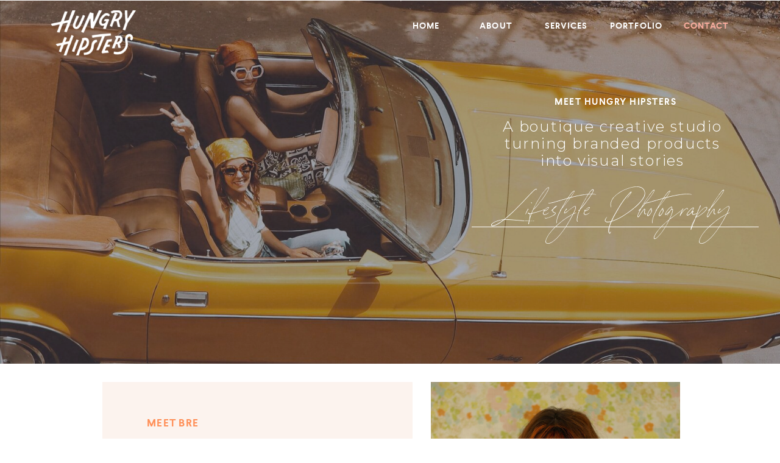

--- FILE ---
content_type: text/html; charset=UTF-8
request_url: https://hungryhipsters.com/
body_size: 14939
content:
<!DOCTYPE html>
<html class="d" lang="">
  <head>
    <meta charset="UTF-8" />
    <meta name="viewport" content="width=device-width, initial-scale=1" />
    <title>Home</title>
      <link rel="icon" type="image/png" href="//static.showit.co/200/9nV449MLRVuN8pDg-YvO6A/158667/hungryhipsters-illustrations-pretzel-1.png" />
      <link rel="preconnect" href="https://static.showit.co" />
      <link rel="canonical" href="https://hungryhipsters.com" />
    
    <link rel="preconnect" href="https://fonts.googleapis.com">
<link rel="preconnect" href="https://fonts.gstatic.com" crossorigin>
<link href="https://fonts.googleapis.com/css?family=Montserrat:300" rel="stylesheet" type="text/css"/>
<style>
@font-face{font-family:Sub Headline HH Font;src:url('//static.showit.co/file/6RY7ZPuNT06EbEZoh-6weg/158667/type_dynamic_-_larsseit_bold-webfont.woff');}
@font-face{font-family:Sebastian;src:url('//static.showit.co/file/qHtGa6a_Tt-hKVaW3Y1SNg/shared/sebastian_bobby_alt_slanted-webfont.woff');}
@font-face{font-family:Body Text  HH Font;src:url('//static.showit.co/file/XP4O3ASNTM6Q6TbQD9DCoQ/158667/type_dynamic_-_larsseit-regular-webfont.woff');}
@font-face{font-family:Futura Medium;src:url('//static.showit.co/file/BadybNYzQ9Ka83mKZlwXBw/shared/futura_medium_bt-webfont.woff');}
 </style>
    <script id="init_data" type="application/json">
      {"mobile":{"w":320,"bgMediaType":"none","bgFillType":"color","bgColor":"colors-7"},"desktop":{"w":1200,"defaultTrIn":{"type":"fade"},"defaultTrOut":{"type":"fade"},"bgColor":"colors-7","bgMediaType":"none","bgFillType":"color"},"sid":"bd0dcr7ettijhosxch3tqa","break":768,"assetURL":"//static.showit.co","contactFormId":"158667/287786","cfAction":"aHR0cHM6Ly9jbGllbnRzZXJ2aWNlLnNob3dpdC5jby9jb250YWN0Zm9ybQ==","sgAction":"aHR0cHM6Ly9jbGllbnRzZXJ2aWNlLnNob3dpdC5jby9zb2NpYWxncmlk","blockData":[{"slug":"navigation","visible":"d","states":[],"d":{"h":1,"w":1200,"locking":{"scrollOffset":1},"bgFillType":"color","bgColor":"colors-4:0","bgMediaType":"none"},"m":{"h":41,"w":320,"locking":{"side":"st","scrollOffset":1},"bgFillType":"color","bgColor":"colors-2","bgMediaType":"none"}},{"slug":"mobile-menu","visible":"m","states":[],"d":{"h":1,"w":1200,"locking":{"scrollOffset":1},"bgFillType":"color","bgColor":"colors-4:0","bgMediaType":"none"},"m":{"h":41,"w":320,"locking":{"side":"st","scrollOffset":1},"bgFillType":"color","bgColor":"colors-2","bgMediaType":"none"}},{"slug":"hero","visible":"a","states":[{"d":{"bgFillType":"color","bgColor":"#000000:0","bgMediaType":"none"},"m":{"bgFillType":"color","bgColor":"#000000:0","bgMediaType":"none"},"slug":"view-1"},{"d":{"bgFillType":"color","bgColor":"#000000:0","bgMediaType":"none"},"m":{"bgFillType":"color","bgColor":"#000000:0","bgMediaType":"none"},"slug":"view-2"},{"d":{"bgFillType":"color","bgColor":"#000000:0","bgMediaType":"none"},"m":{"bgFillType":"color","bgColor":"#000000:0","bgMediaType":"none"},"slug":"view-3"},{"d":{"bgFillType":"color","bgColor":"#000000:0","bgMediaType":"none"},"m":{"bgFillType":"color","bgColor":"#000000:0","bgMediaType":"none"},"slug":"view-4"},{"d":{"bgFillType":"color","bgColor":"#000000:0","bgMediaType":"none"},"m":{"bgFillType":"color","bgColor":"#000000:0","bgMediaType":"none"},"slug":"view-5"},{"d":{"bgFillType":"color","bgColor":"#000000:0","bgMediaType":"none"},"m":{"bgFillType":"color","bgColor":"#000000:0","bgMediaType":"none"},"slug":"view-6"}],"d":{"h":652,"w":1200,"aav":2.5,"stateTrIn":{"type":"fade","duration":1.25},"stateTrOut":{"type":"fade","duration":0.25},"bgFillType":"color","bgColor":"colors-4","bgMediaType":"image","bgImage":{"key":"4FhPHYW6T6yd9a-JsHD3PQ/158667/facetune_12-04-2021-15-56-28_2.jpg","aspect_ratio":0.91069,"ext":"jpg","type":"asset","title":"Facetune_12-04-2021-15-56-28 2"},"bgOpacity":60,"bgPos":"cm","bgScale":"cover","bgScroll":"p"},"m":{"h":390,"w":320,"aav":2.5,"stateTrIn":{"type":"fade","duration":0.5},"stateTrOut":{"type":"fade","duration":0.25},"bgFillType":"color","bgColor":"colors-4","bgMediaType":"image","bgImage":{"key":"vkmYiJr4R1-a3_AuLda8Wg/158667/image.jpg","aspect_ratio":0.56237,"ext":"jpg","type":"asset","title":"image"},"bgOpacity":60,"bgPos":"lt","bgScale":"cover","bgScroll":"p"},"ps":[{"trigger":"onscreen","type":"hide","block":"top-navigation"}],"stateTrans":[{"d":{"in":{"cl":"fadeIn","d":1.25,"dl":"0","od":"fadeIn"},"out":{"cl":"fadeOut","d":0.25,"dl":"0","od":"fadeOut"}},"m":{"in":{"cl":"fadeIn","d":0.5,"dl":"0","od":"fadeIn"},"out":{"cl":"fadeOut","d":0.25,"dl":"0","od":"fadeOut"}}},{"d":{"in":{"cl":"fadeIn","d":1.25,"dl":"0","od":"fadeIn"},"out":{"cl":"fadeOut","d":0.25,"dl":"0","od":"fadeOut"}},"m":{"in":{"cl":"fadeIn","d":0.5,"dl":"0","od":"fadeIn"},"out":{"cl":"fadeOut","d":0.25,"dl":"0","od":"fadeOut"}}},{"d":{"in":{"cl":"fadeIn","d":1.25,"dl":"0","od":"fadeIn"},"out":{"cl":"fadeOut","d":0.25,"dl":"0","od":"fadeOut"}},"m":{"in":{"cl":"fadeIn","d":0.5,"dl":"0","od":"fadeIn"},"out":{"cl":"fadeOut","d":0.25,"dl":"0","od":"fadeOut"}}},{"d":{"in":{"cl":"fadeIn","d":1.25,"dl":"0","od":"fadeIn"},"out":{"cl":"fadeOut","d":0.25,"dl":"0","od":"fadeOut"}},"m":{"in":{"cl":"fadeIn","d":0.5,"dl":"0","od":"fadeIn"},"out":{"cl":"fadeOut","d":0.25,"dl":"0","od":"fadeOut"}}},{"d":{"in":{"cl":"fadeIn","d":1.25,"dl":"0","od":"fadeIn"},"out":{"cl":"fadeOut","d":0.25,"dl":"0","od":"fadeOut"}},"m":{"in":{"cl":"fadeIn","d":0.5,"dl":"0","od":"fadeIn"},"out":{"cl":"fadeOut","d":0.25,"dl":"0","od":"fadeOut"}}},{"d":{"in":{"cl":"fadeIn","d":1.25,"dl":"0","od":"fadeIn"},"out":{"cl":"fadeOut","d":0.25,"dl":"0","od":"fadeOut"}},"m":{"in":{"cl":"fadeIn","d":0.5,"dl":"0","od":"fadeIn"},"out":{"cl":"fadeOut","d":0.25,"dl":"0","od":"fadeOut"}}}]},{"slug":"intro","visible":"a","states":[],"d":{"h":582,"w":1200,"aav":"3","stateTrIn":{"type":"fade","duration":1.5,"direction":"none"},"stateTrOut":{"type":"fade","duration":1,"direction":"none"},"bgFillType":"color","bgColor":"colors-7","bgMediaType":"none"},"m":{"h":752,"w":320,"bgFillType":"color","bgColor":"#FFFFFF","bgMediaType":"none"},"ps":[{"trigger":"onscreen","type":"show","block":"top-navigation"}]},{"slug":"video","visible":"d","states":[],"d":{"h":438,"w":1200,"bgFillType":"color","bgColor":"colors-2","bgMediaType":"video","bgImage":{"key":"dt6LefQtSs-eYIkxLPIosA/158667/abed38f6-af2f-41e2-875d-052c832dc986_2.jpg","aspect_ratio":1.4347,"title":"ABED38F6-AF2F-41E2-875D-052C832DC986 2","type":"asset"},"bgLoop":"0","bgOpacity":60,"bgPos":"cm","bgScale":"cover","bgScroll":"p","bgVideo":{"key":"CH6V0dckQpi62FWR-AyVLw/158667/my_movie.mp4","aspect_ratio":1.77778,"title":"My Movie","type":"asset"}},"m":{"h":200,"w":320,"bgFillType":"color","bgColor":"colors-7","bgMediaType":"image","bgOpacity":100,"bgPos":"cm","bgScale":"cover","bgScroll":"p"}},{"slug":"services-and-offerings","visible":"a","states":[],"d":{"h":817,"w":1200,"bgFillType":"color","bgColor":"colors-0","bgMediaType":"none"},"m":{"h":804,"w":320,"bgFillType":"color","bgColor":"colors-0","bgMediaType":"none"}},{"slug":"ready-to-get-started","visible":"a","states":[],"d":{"h":438,"w":1200,"bgFillType":"color","bgColor":"colors-2","bgMediaType":"image","bgImage":{"key":"dt6LefQtSs-eYIkxLPIosA/158667/abed38f6-af2f-41e2-875d-052c832dc986_2.jpg","aspect_ratio":1.4347,"title":"ABED38F6-AF2F-41E2-875D-052C832DC986 2","type":"asset"},"bgOpacity":39,"bgPos":"cm","bgScale":"cover","bgScroll":"p"},"m":{"h":200,"w":320,"bgFillType":"color","bgColor":"colors-7","bgMediaType":"image","bgImage":{"key":"dt6LefQtSs-eYIkxLPIosA/158667/abed38f6-af2f-41e2-875d-052c832dc986_2.jpg","aspect_ratio":1.4347,"title":"ABED38F6-AF2F-41E2-875D-052C832DC986 2","type":"asset"},"bgOpacity":100,"bgPos":"cm","bgScale":"cover","bgScroll":"p"}},{"slug":"scroll-to-top-arrow","visible":"a","states":[],"d":{"h":70,"w":1200,"bgFillType":"color","bgColor":"colors-7","bgMediaType":"none"},"m":{"h":1,"w":320,"bgFillType":"color","bgColor":"colors-7","bgMediaType":"none"}},{"slug":"mobile-nav","visible":"m","states":[],"d":{"h":200,"w":1200,"bgFillType":"color","bgColor":"colors-7","bgMediaType":"none"},"m":{"h":549,"w":320,"locking":{"side":"t"},"nature":"wH","bgFillType":"color","bgColor":"colors-0","bgMediaType":"none"}},{"slug":"footer","visible":"a","states":[],"d":{"h":578,"w":1200,"bgFillType":"color","bgColor":"colors-7","bgMediaType":"none"},"m":{"h":684,"w":320,"bgFillType":"color","bgColor":"colors-7","bgMediaType":"none"}}],"elementData":[{"type":"icon","visible":"m","id":"navigation_0","blockId":"navigation","m":{"x":8,"y":4,"w":34,"h":34,"a":0},"d":{"x":1161,"y":37,"w":35,"h":35,"a":0},"pc":[{"type":"show","block":"mobile-nav"}]},{"type":"text","visible":"d","id":"navigation_1","blockId":"navigation","m":{"x":99,"y":16,"w":121.79999999999998,"h":29,"a":0},"d":{"x":1075,"y":35,"w":88,"h":25,"a":0}},{"type":"text","visible":"d","id":"navigation_2","blockId":"navigation","m":{"x":109,"y":26,"w":121.79999999999998,"h":29,"a":0},"d":{"x":845,"y":35,"w":88,"h":25,"a":0}},{"type":"text","visible":"d","id":"navigation_3","blockId":"navigation","m":{"x":99,"y":16,"w":121.79999999999998,"h":29,"a":0},"d":{"x":960,"y":35,"w":88,"h":25,"a":0}},{"type":"text","visible":"d","id":"navigation_4","blockId":"navigation","m":{"x":99,"y":16,"w":121.79999999999998,"h":29,"a":0},"d":{"x":730,"y":35,"w":88,"h":25,"a":0}},{"type":"text","visible":"d","id":"navigation_5","blockId":"navigation","m":{"x":99,"y":16,"w":121.79999999999998,"h":29,"a":0},"d":{"x":615,"y":35,"w":88,"h":25,"a":0}},{"type":"graphic","visible":"m","id":"navigation_6","blockId":"navigation","m":{"x":260,"y":6,"w":51,"h":29,"a":0},"d":{"x":599,"y":0,"w":2,"h":1,"a":0},"c":{"key":"dc9DHbQtQveycVAyUGZEFw/158667/hungry-hipsters-logo-primary-white.png","aspect_ratio":1.74844}},{"type":"graphic","visible":"d","id":"navigation_7","blockId":"navigation","m":{"x":47,"y":128,"w":224,"h":128,"a":0},"d":{"x":41,"y":17,"w":145,"h":74,"a":0},"c":{"key":"dc9DHbQtQveycVAyUGZEFw/158667/hungry-hipsters-logo-primary-white.png","aspect_ratio":1.74844}},{"type":"icon","visible":"m","id":"mobile-menu_0","blockId":"mobile-menu","m":{"x":8,"y":4,"w":34,"h":34,"a":0},"d":{"x":1161,"y":37,"w":35,"h":35,"a":0},"pc":[{"type":"show","block":"mobile-nav"}]},{"type":"text","visible":"d","id":"mobile-menu_1","blockId":"mobile-menu","m":{"x":99,"y":16,"w":121.79999999999998,"h":29,"a":0},"d":{"x":1075,"y":35,"w":88,"h":25,"a":0}},{"type":"text","visible":"d","id":"mobile-menu_2","blockId":"mobile-menu","m":{"x":109,"y":26,"w":121.79999999999998,"h":29,"a":0},"d":{"x":845,"y":35,"w":88,"h":25,"a":0}},{"type":"text","visible":"d","id":"mobile-menu_3","blockId":"mobile-menu","m":{"x":99,"y":16,"w":121.79999999999998,"h":29,"a":0},"d":{"x":960,"y":35,"w":88,"h":25,"a":0}},{"type":"text","visible":"d","id":"mobile-menu_4","blockId":"mobile-menu","m":{"x":99,"y":16,"w":121.79999999999998,"h":29,"a":0},"d":{"x":730,"y":35,"w":88,"h":25,"a":0}},{"type":"text","visible":"d","id":"mobile-menu_5","blockId":"mobile-menu","m":{"x":99,"y":16,"w":121.79999999999998,"h":29,"a":0},"d":{"x":615,"y":35,"w":88,"h":25,"a":0}},{"type":"graphic","visible":"m","id":"mobile-menu_6","blockId":"mobile-menu","m":{"x":260,"y":6,"w":51,"h":29,"a":0},"d":{"x":599,"y":0,"w":2,"h":1,"a":0},"c":{"key":"dc9DHbQtQveycVAyUGZEFw/158667/hungry-hipsters-logo-primary-white.png","aspect_ratio":1.74844}},{"type":"graphic","visible":"d","id":"mobile-menu_7","blockId":"mobile-menu","m":{"x":47,"y":128,"w":224,"h":128,"a":0},"d":{"x":41,"y":17,"w":145,"h":74,"a":0},"c":{"key":"dc9DHbQtQveycVAyUGZEFw/158667/hungry-hipsters-logo-primary-white.png","aspect_ratio":1.74844}},{"type":"text","visible":"a","id":"hero_view-1_0","blockId":"hero","m":{"x":34,"y":141,"w":252,"h":43,"a":0},"d":{"x":740,"y":291,"w":459,"h":100,"a":0}},{"type":"text","visible":"a","id":"hero_view-2_0","blockId":"hero","m":{"x":34,"y":141,"w":252,"h":43,"a":0},"d":{"x":740,"y":291,"w":459,"h":100,"a":0}},{"type":"text","visible":"a","id":"hero_view-3_0","blockId":"hero","m":{"x":34,"y":141,"w":252,"h":43,"a":0},"d":{"x":740,"y":291,"w":459,"h":100,"a":0}},{"type":"text","visible":"a","id":"hero_view-4_0","blockId":"hero","m":{"x":34,"y":141,"w":252,"h":43,"a":0},"d":{"x":740,"y":291,"w":459,"h":19900,"a":0}},{"type":"text","visible":"a","id":"hero_view-5_0","blockId":"hero","m":{"x":34,"y":141,"w":252,"h":43,"a":0},"d":{"x":740,"y":291,"w":459,"h":100,"a":0}},{"type":"text","visible":"a","id":"hero_view-6_0","blockId":"hero","m":{"x":34,"y":141,"w":252,"h":43,"a":0},"d":{"x":740,"y":291,"w":459,"h":100,"a":0}},{"type":"simple","visible":"a","id":"hero_1","blockId":"hero","m":{"x":37,"y":181,"w":244,"h":1,"a":0},"d":{"x":734,"y":371,"w":471,"h":1,"a":0}},{"type":"text","visible":"a","id":"hero_2","blockId":"hero","m":{"x":50,"y":68,"w":223,"h":73,"a":0},"d":{"x":760,"y":193,"w":410,"h":100,"a":0}},{"type":"text","visible":"a","id":"hero_3","blockId":"hero","m":{"x":37,"y":42,"w":246,"h":14,"a":0},"d":{"x":775,"y":157,"w":390,"h":31,"a":0}},{"type":"simple","visible":"a","id":"intro_0","blockId":"intro","m":{"x":48,"y":94,"w":224,"h":440.29999999999995,"a":0},"d":{"x":-372,"y":-56,"w":1945,"h":65,"a":0}},{"type":"graphic","visible":"a","id":"intro_1","blockId":"intro","m":{"x":16,"y":50,"w":287,"h":371,"a":0,"gs":{"p":125,"y":60}},"d":{"x":667,"y":-26,"w":409,"h":567,"a":0,"gs":{"t":"cover","p":115,"y":60,"x":50}},"c":{"key":"9TZ-09MvQzqpBqfNf12h7g/158667/daisy_jones.jpg","aspect_ratio":0.7998}},{"type":"simple","visible":"a","id":"intro_2","blockId":"intro","m":{"x":29,"y":280,"w":262,"h":433,"a":0},"d":{"x":128,"y":-26,"w":509,"h":567,"a":0}},{"type":"text","visible":"m","id":"intro_3","blockId":"intro","m":{"x":203,"y":588,"w":25,"h":32,"a":0},"d":{"x":326,"y":371,"w":37,"h":88,"a":0}},{"type":"text","visible":"a","id":"intro_4","blockId":"intro","m":{"x":63,"y":433,"w":194,"h":183,"a":0},"d":{"x":201,"y":235,"w":382,"h":186,"a":0}},{"type":"text","visible":"a","id":"intro_5","blockId":"intro","m":{"x":63,"y":349,"w":195,"h":72,"a":0},"d":{"x":201,"y":90,"w":340,"h":92,"a":0}},{"type":"simple","visible":"d","id":"intro_6","blockId":"intro","m":{"x":94,"y":331,"w":133,"h":1,"a":0},"d":{"x":201,"y":71,"w":213,"h":1,"a":0}},{"type":"text","visible":"a","id":"intro_7","blockId":"intro","m":{"x":59,"y":309,"w":204,"h":20,"a":0},"d":{"x":201,"y":31,"w":264,"h":26,"a":0}},{"type":"icon","visible":"m","id":"intro_8","blockId":"intro","m":{"x":224,"y":7,"w":33,"h":35,"a":0},"d":{"x":1111,"y":446,"w":16,"h":16,"a":0,"lockH":"r"}},{"type":"icon","visible":"m","id":"intro_9","blockId":"intro","m":{"x":71,"y":9,"w":34,"h":31,"a":0},"d":{"x":1111,"y":408,"w":16,"h":16,"a":0,"lockH":"r"}},{"type":"icon","visible":"m","id":"intro_10","blockId":"intro","m":{"x":119,"y":9,"w":31,"h":31,"a":0},"d":{"x":1111,"y":370,"w":16,"h":16,"a":0,"lockH":"r"}},{"type":"icon","visible":"m","id":"intro_11","blockId":"intro","m":{"x":20,"y":7,"w":40,"h":36,"a":0},"d":{"x":1111,"y":332,"w":16,"h":16,"a":0,"lockH":"r"}},{"type":"icon","visible":"m","id":"intro_12","blockId":"intro","m":{"x":267,"y":9,"w":35,"h":31,"a":0},"d":{"x":550,"y":213,"w":100,"h":100,"a":0}},{"type":"icon","visible":"m","id":"intro_13","blockId":"intro","m":{"x":170,"y":5,"w":38,"h":40,"a":0},"d":{"x":550,"y":213,"w":100,"h":100,"a":0}},{"type":"simple","visible":"a","id":"intro_20","blockId":"intro","m":{"x":74,"y":644,"w":172,"h":37,"a":0},"d":{"x":201,"y":446,"w":234,"h":50,"a":0}},{"type":"text","visible":"a","id":"intro_21","blockId":"intro","m":{"x":116,"y":657,"w":87,"h":12,"a":0},"d":{"x":257,"y":464,"w":123,"h":15,"a":0}},{"type":"text","visible":"a","id":"services-and-offerings_14","blockId":"services-and-offerings","m":{"x":29,"y":85,"w":262,"h":267,"a":0},"d":{"x":225,"y":161,"w":750,"h":231,"a":0}},{"type":"text","visible":"a","id":"services-and-offerings_16","blockId":"services-and-offerings","m":{"x":19,"y":39,"w":282,"h":19,"a":0},"d":{"x":352,"y":82,"w":496,"h":31,"a":0}},{"type":"simple","visible":"d","id":"services-and-offerings_18","blockId":"services-and-offerings","m":{"x":75,"y":401,"w":172,"h":37,"a":0},"d":{"x":483,"y":406,"w":234,"h":50,"a":0}},{"type":"text","visible":"a","id":"services-and-offerings_19","blockId":"services-and-offerings","m":{"x":117,"y":361,"w":87,"h":12,"a":0},"d":{"x":536,"y":424,"w":128,"h":15,"a":0}},{"type":"simple","visible":"m","id":"services-and-offerings_20","blockId":"services-and-offerings","m":{"x":113,"y":379,"w":95,"h":1,"a":0},"d":{"x":527,"y":1053,"w":146,"h":1,"a":0}},{"type":"gallery","visible":"d","id":"services-and-offerings_21","blockId":"services-and-offerings","m":{"x":48,"y":66,"w":224,"h":308.7,"a":0,"g":{"dots":true}},"d":{"x":0,"y":512,"w":1200,"h":382,"a":0,"gs":{"t":"fit"},"lockH":"s","g":{"aa":0,"preload":3,"dots":true}},"imgs":[{"key":"8cPhSr1bTcy4Fqr4tER5Iw/158667/2_copy.png","ar":1.75},{"key":"kbw7z_4mQ-yMTxQfPlFqMg/158667/3.png","ar":1.74987},{"key":"gTiG-_6aQX2f_XBvreWcXg/158667/2.png","ar":1.74987},{"key":"TEgJy0DAQYGHs3DZu5brow/158667/4.png","ar":1.74987},{"key":"-agvo6idRlCtrh8xtqpVmw/158667/1_copy.png","ar":1.75},{"key":"1PInctPYQQ2BDbEs0MgSfg/158667/5.png","ar":1.74987},{"key":"FyRyq1G-QT6ayW3gb6uQow/158667/1.png","ar":1.74987}],"gal":"sliding","g":{"type":"filmstrip"},"ch":"1"},{"type":"gallery","visible":"m","id":"services-and-offerings_22","blockId":"services-and-offerings","m":{"x":9,"y":417,"w":303,"h":326,"a":0,"g":{"dots":true,"dotLoc":"out"}},"d":{"x":172,"y":23,"w":411,"h":505,"a":0,"g":{"dots":true,"dotLoc":"out"}},"imgs":[{"key":"rnT5ZwqzTKOC_h-0GmtnuA/158667/testimonial-_phone_copy.png","ar":1},{"key":"MInbWp2YQSO7jF-DrvAzzQ/158667/2.png","ar":1},{"key":"DgrN4MB_RRGW5HfkUgQz7Q/158667/5.png","ar":1},{"key":"T8XBCRFERlei8vBrT0ue5w/158667/3.png","ar":1},{"key":"kuiZysG2SRGUdmy8uaFXWA/158667/testimonial-_phone.png","ar":1},{"key":"zuGPUPGlT-2T0LsCOmVsQA/158667/1.png","ar":1},{"key":"3x7cHcLdTE2oluPERjuunw/158667/4.png","ar":1}],"gal":"sliding","g":{"type":"single-fill"},"ch":1},{"type":"simple","visible":"a","id":"ready-to-get-started_0","blockId":"ready-to-get-started","m":{"x":99,"y":127,"w":113,"h":29,"a":0},"d":{"x":504,"y":307,"w":193,"h":46,"a":0}},{"type":"text","visible":"a","id":"ready-to-get-started_1","blockId":"ready-to-get-started","m":{"x":107,"y":137,"w":97,"h":12,"a":0},"d":{"x":535,"y":323,"w":131,"h":14,"a":0}},{"type":"text","visible":"a","id":"ready-to-get-started_2","blockId":"ready-to-get-started","m":{"x":45,"y":15,"w":230,"h":14,"a":0},"d":{"x":331,"y":256,"w":539,"h":25,"a":0}},{"type":"simple","visible":"a","id":"scroll-to-top-arrow_0","blockId":"scroll-to-top-arrow","m":{"x":292,"y":-43,"w":28,"h":63,"a":0},"d":{"x":1157,"y":-57,"w":44,"h":89,"a":0,"lockH":"r"}},{"type":"svg","visible":"a","id":"scroll-to-top-arrow_1","blockId":"scroll-to-top-arrow","m":{"x":303,"y":-28,"w":6,"h":44,"a":0},"d":{"x":1173,"y":-45,"w":12,"h":71,"a":0,"lockH":"r"},"c":{"key":"2AdSneWoSUiAE2d2XdLrLg/shared/up_arrow.svg","aspect_ratio":0.1}},{"type":"text","visible":"a","id":"mobile-nav_0","blockId":"mobile-nav","m":{"x":113,"y":405,"w":98,"h":23,"a":0},"d":{"x":548,"y":88,"w":105,"h":25,"a":0}},{"type":"text","visible":"a","id":"mobile-nav_2","blockId":"mobile-nav","m":{"x":113,"y":344,"w":98,"h":23,"a":0},"d":{"x":548,"y":88,"w":105,"h":25,"a":0}},{"type":"text","visible":"a","id":"mobile-nav_3","blockId":"mobile-nav","m":{"x":113,"y":284,"w":98,"h":23,"a":0},"d":{"x":548,"y":88,"w":105,"h":25,"a":0}},{"type":"text","visible":"a","id":"mobile-nav_4","blockId":"mobile-nav","m":{"x":113,"y":223,"w":98,"h":23,"a":0},"d":{"x":548,"y":88,"w":105,"h":25,"a":0}},{"type":"icon","visible":"a","id":"mobile-nav_5","blockId":"mobile-nav","m":{"x":272,"y":19,"w":29,"h":29,"a":0},"d":{"x":550,"y":50,"w":100,"h":100,"a":0},"pc":[{"type":"hide","block":"mobile-nav"}]},{"type":"graphic","visible":"a","id":"mobile-nav_6","blockId":"mobile-nav","m":{"x":94,"y":462,"w":132,"h":66,"a":0},"d":{"x":484,"y":30,"w":233,"h":140,"a":0},"c":{"key":"0ehjCIuaRuq06vSI-o6vsA/158667/hungryhipsters-illustrations-strawberry-clip-2.png","aspect_ratio":1.66667}},{"type":"graphic","visible":"a","id":"mobile-nav_7","blockId":"mobile-nav","m":{"x":97,"y":48,"w":127,"h":71,"a":0},"d":{"x":478,"y":30,"w":245,"h":140,"a":0},"c":{"key":"W_EcYK3zQxuo-LDfMHvZsQ/158667/hungry-hipsters-logo-primary-navy.png","aspect_ratio":1.74844}},{"type":"text","visible":"a","id":"mobile-nav_8","blockId":"mobile-nav","m":{"x":113,"y":162,"w":98,"h":23,"a":0},"d":{"x":548,"y":88,"w":105,"h":25,"a":0}},{"type":"simple","visible":"a","id":"footer_0","blockId":"footer","m":{"x":-11,"y":110,"w":339,"h":9,"a":0},"d":{"x":-3,"y":249,"w":1213,"h":286,"a":0,"lockH":"s"}},{"type":"simple","visible":"a","id":"footer_1","blockId":"footer","m":{"x":86,"y":580,"w":148,"h":37,"a":0},"d":{"x":48,"y":437,"w":195,"h":44,"a":0,"lockH":"l"}},{"type":"text","visible":"a","id":"footer_2","blockId":"footer","m":{"x":125,"y":593,"w":71,"h":14,"a":0},"d":{"x":102,"y":451,"w":88,"h":16,"a":0,"lockH":"l"}},{"type":"text","visible":"a","id":"footer_3","blockId":"footer","m":{"x":61,"y":511,"w":198,"h":34,"a":0},"d":{"x":48,"y":343,"w":208,"h":47,"a":0,"lockH":"l"}},{"type":"text","visible":"a","id":"footer_4","blockId":"footer","m":{"x":69,"y":479,"w":183,"h":21,"a":0},"d":{"x":48,"y":300,"w":293,"h":35,"a":0,"lockH":"l"}},{"type":"graphic","visible":"d","id":"footer_5","blockId":"footer","m":{"x":37,"y":216,"w":127,"h":128,"a":0,"gs":{"s":20}},"d":{"x":155,"y":42,"w":223,"h":212,"a":0,"gs":{"s":20,"t":"zoom"}},"c":{"key":"xZho9VsGTwW7QimDpJ2LjQ/158667/37201774-dc3c-4c90-9e19-6bde899e5680.jpg","aspect_ratio":0.80134}},{"type":"graphic","visible":"d","id":"footer_6","blockId":"footer","m":{"x":38,"y":219,"w":127,"h":128,"a":0},"d":{"x":-68,"y":42,"w":223,"h":212,"a":0,"gs":{"s":40},"lockH":"ls"},"c":{"key":"ZU-LPsPXT5qDPpelW305fQ/158667/chrsikcr7.jpg","aspect_ratio":0.56246}},{"type":"graphic","visible":"a","id":"footer_7","blockId":"footer","m":{"x":157,"y":23,"w":91,"h":89,"a":0,"gs":{"s":20}},"d":{"x":593,"y":42,"w":231,"h":212,"a":0,"gs":{"s":20,"t":"zoom"}},"c":{"key":"QpHeokJhQK2m6nbO3pjIgg/158667/editmust.jpg","aspect_ratio":0.79982}},{"type":"graphic","visible":"a","id":"footer_8","blockId":"footer","m":{"x":72,"y":23,"w":88,"h":89,"a":0},"d":{"x":377,"y":42,"w":223,"h":212,"a":0,"gs":{"s":40}},"c":{"key":"zpWzdLrNSRirhLFoQsr4fw/158667/a39033ab-7162-441d-8684-b11f6331c5f4.jpg","aspect_ratio":0.80134}},{"type":"graphic","visible":"a","id":"footer_9","blockId":"footer","m":{"x":-16,"y":23,"w":88,"h":89,"a":0,"gs":{"s":20}},"d":{"x":1046,"y":42,"w":223,"h":212,"a":0,"gs":{"s":20,"t":"zoom"},"lockH":"rs"},"c":{"key":"dkby1K07QEubJeNvkzlHWg/158667/821ca602-1417-41d6-9d90-4e2fba645f6f.jpg","aspect_ratio":0.80122}},{"type":"graphic","visible":"d","id":"footer_10","blockId":"footer","m":{"x":66,"y":107,"w":189,"h":191,"a":0,"gs":{"s":40}},"d":{"x":823,"y":42,"w":223,"h":212,"a":0,"gs":{"s":40,"t":"zoom"}},"c":{"key":"zpWzdLrNSRirhLFoQsr4fw/158667/a39033ab-7162-441d-8684-b11f6331c5f4.jpg","aspect_ratio":0.80134}},{"type":"graphic","visible":"a","id":"footer_11","blockId":"footer","m":{"x":248,"y":23,"w":88,"h":89,"a":0},"d":{"x":377,"y":42,"w":223,"h":212,"a":0,"gs":{"s":40}},"c":{"key":"yjiH2V3PTviNVvEXaWt4pw/158667/e1f45725-07af-4039-b954-5467cd8e5506.jpg","aspect_ratio":1.02488}},{"type":"simple","visible":"a","id":"footer_12","blockId":"footer","m":{"x":52,"y":258,"w":217,"h":185,"a":0},"d":{"x":781,"y":280,"w":395,"h":234,"a":0,"lockH":"r"}},{"type":"simple","visible":"a","id":"footer_13","blockId":"footer","m":{"x":68,"y":390,"w":185,"h":37,"a":0},"d":{"x":1086,"y":303,"w":65,"h":186,"a":0,"lockH":"r"}},{"type":"text","visible":"a","id":"footer_14","blockId":"footer","m":{"x":181,"y":348,"w":52,"h":11,"a":0},"d":{"x":940,"y":431,"w":105,"h":18,"a":0,"lockH":"r"}},{"type":"text","visible":"a","id":"footer_15","blockId":"footer","m":{"x":81,"y":348,"w":62,"h":11,"a":0},"d":{"x":813,"y":432,"w":105,"h":14,"a":0,"lockH":"r"}},{"type":"text","visible":"a","id":"footer_16","blockId":"footer","m":{"x":178,"y":319,"w":42,"h":10,"a":0},"d":{"x":940,"y":386,"w":105,"h":16,"a":0,"lockH":"r"}},{"type":"text","visible":"a","id":"footer_17","blockId":"footer","m":{"x":182,"y":291,"w":50,"h":10,"a":0},"d":{"x":940,"y":343,"w":105,"h":17,"a":0,"lockH":"r"}},{"type":"text","visible":"a","id":"footer_18","blockId":"footer","m":{"x":83,"y":320,"w":48,"h":11,"a":0},"d":{"x":813,"y":388,"w":105,"h":14,"a":0,"lockH":"r"}},{"type":"text","visible":"a","id":"footer_19","blockId":"footer","m":{"x":84,"y":292,"w":47,"h":9,"a":0},"d":{"x":813,"y":343,"w":105,"h":15,"a":0,"lockH":"r"}},{"type":"icon","visible":"a","id":"footer_20","blockId":"footer","m":{"x":219,"y":401,"w":15,"h":15,"a":0},"d":{"x":1111,"y":446,"w":16,"h":16,"a":0,"lockH":"r"}},{"type":"icon","visible":"a","id":"footer_21","blockId":"footer","m":{"x":127,"y":401,"w":15,"h":15,"a":0},"d":{"x":1111,"y":408,"w":16,"h":16,"a":0,"lockH":"r"}},{"type":"icon","visible":"a","id":"footer_22","blockId":"footer","m":{"x":173,"y":401,"w":15,"h":15,"a":0},"d":{"x":1111,"y":370,"w":16,"h":16,"a":0,"lockH":"r"}},{"type":"icon","visible":"a","id":"footer_23","blockId":"footer","m":{"x":84,"y":401,"w":15,"h":15,"a":0},"d":{"x":1111,"y":332,"w":16,"h":16,"a":0,"lockH":"r"}},{"type":"simple","visible":"a","id":"footer_24","blockId":"footer","m":{"x":160,"y":289,"w":1,"h":73,"a":0},"d":{"x":926,"y":342,"w":1,"h":108,"a":0,"lockH":"r"}},{"type":"graphic","visible":"a","id":"footer_25","blockId":"footer","m":{"x":85,"y":162,"w":151,"h":83,"a":0},"d":{"x":462,"y":323,"w":277,"h":158,"a":0},"c":{"key":"W_EcYK3zQxuo-LDfMHvZsQ/158667/hungry-hipsters-logo-primary-navy.png","aspect_ratio":1.74844}},{"type":"graphic","visible":"d","id":"footer_26","blockId":"footer","m":{"x":48,"y":224,"w":224,"h":224,"a":0},"d":{"x":340,"y":351,"w":117,"h":95,"a":-6},"c":{"key":"9nV449MLRVuN8pDg-YvO6A/158667/hungryhipsters-illustrations-pretzel-1.png","aspect_ratio":1}},{"type":"simple","visible":"a","id":"footer_27","blockId":"footer","m":{"x":-22,"y":664,"w":362,"h":24,"a":0},"d":{"x":-143,"y":535,"w":1487,"h":54,"a":0}}]}
    </script>
    <link
      rel="stylesheet"
      type="text/css"
      href="https://cdnjs.cloudflare.com/ajax/libs/animate.css/3.4.0/animate.min.css"
    />
    <script
      id="si-jquery"
      src="https://ajax.googleapis.com/ajax/libs/jquery/3.5.1/jquery.min.js"
    ></script>
    <script src="//lib.showit.co/widgets/sliding-gallery/2.0.4/gallery.js"></script>		
		<script src="//lib.showit.co/engine/2.6.4/showit-lib.min.js"></script>
		<script src="//lib.showit.co/engine/2.6.4/showit.min.js"></script>

    <script>
      
      function initPage(){
      
      }
    </script>
    <link rel="stylesheet" type="text/css" href="//lib.showit.co/engine/2.6.4/showit.css" />
    <style id="si-page-css">
      html.m {background-color:rgba(255,255,255,1);}
html.d {background-color:rgba(255,255,255,1);}
.d .se:has(.st-primary) {border-radius:10px;box-shadow:none;opacity:1;overflow:hidden;transition-duration:0.5s;}
.d .st-primary {padding:10px 14px 10px 14px;border-width:0px;border-color:rgba(252,243,238,1);background-color:rgba(27,37,64,1);background-image:none;border-radius:inherit;transition-duration:0.5s;}
.d .st-primary span {color:rgba(255,255,255,1);font-family:'Body Text  HH Font';font-weight:400;font-style:normal;font-size:20px;text-align:center;letter-spacing:0.075em;line-height:1.5;transition-duration:0.5s;}
.d .se:has(.st-primary:hover), .d .se:has(.trigger-child-hovers:hover .st-primary) {}
.d .st-primary.se-button:hover, .d .trigger-child-hovers:hover .st-primary.se-button {background-color:rgba(27,37,64,1);background-image:none;transition-property:background-color,background-image;}
.d .st-primary.se-button:hover span, .d .trigger-child-hovers:hover .st-primary.se-button span {}
.m .se:has(.st-primary) {border-radius:10px;box-shadow:none;opacity:1;overflow:hidden;}
.m .st-primary {padding:10px 14px 10px 14px;border-width:0px;border-color:rgba(252,243,238,1);background-color:rgba(27,37,64,1);background-image:none;border-radius:inherit;}
.m .st-primary span {color:rgba(255,255,255,1);font-family:'Body Text  HH Font';font-weight:400;font-style:normal;font-size:16px;text-align:center;letter-spacing:0.075em;line-height:1.5;}
.d .se:has(.st-secondary) {border-radius:10px;box-shadow:none;opacity:1;overflow:hidden;transition-duration:0.5s;}
.d .st-secondary {padding:10px 14px 10px 14px;border-width:2px;border-color:rgba(27,37,64,1);background-color:rgba(0,0,0,0);background-image:none;border-radius:inherit;transition-duration:0.5s;}
.d .st-secondary span {color:rgba(27,37,64,1);font-family:'Body Text  HH Font';font-weight:400;font-style:normal;font-size:20px;text-align:center;letter-spacing:0.075em;line-height:1.5;transition-duration:0.5s;}
.d .se:has(.st-secondary:hover), .d .se:has(.trigger-child-hovers:hover .st-secondary) {}
.d .st-secondary.se-button:hover, .d .trigger-child-hovers:hover .st-secondary.se-button {border-color:rgba(27,37,64,0.7);background-color:rgba(0,0,0,0);background-image:none;transition-property:border-color,background-color,background-image;}
.d .st-secondary.se-button:hover span, .d .trigger-child-hovers:hover .st-secondary.se-button span {color:rgba(27,37,64,0.7);transition-property:color;}
.m .se:has(.st-secondary) {border-radius:10px;box-shadow:none;opacity:1;overflow:hidden;}
.m .st-secondary {padding:10px 14px 10px 14px;border-width:2px;border-color:rgba(27,37,64,1);background-color:rgba(0,0,0,0);background-image:none;border-radius:inherit;}
.m .st-secondary span {color:rgba(27,37,64,1);font-family:'Body Text  HH Font';font-weight:400;font-style:normal;font-size:16px;text-align:center;letter-spacing:0.075em;line-height:1.5;}
.d .st-d-title {color:rgba(27,37,64,1);text-transform:uppercase;line-height:1.2;letter-spacing:0.075em;font-size:46px;text-align:left;font-family:'Futura Medium';font-weight:400;font-style:normal;}
.d .st-d-title.se-rc a {color:rgba(27,37,64,1);}
.d .st-d-title.se-rc a:hover {text-decoration:underline;color:rgba(27,37,64,1);opacity:0.8;}
.m .st-m-title {color:rgba(27,37,64,1);text-transform:uppercase;line-height:1.2;letter-spacing:0.075em;font-size:20px;text-align:center;font-family:'Futura Medium';font-weight:400;font-style:normal;}
.m .st-m-title.se-rc a {color:rgba(27,37,64,1);}
.m .st-m-title.se-rc a:hover {text-decoration:underline;color:rgba(27,37,64,1);opacity:0.8;}
.d .st-d-heading {color:rgba(249,172,157,1);text-transform:uppercase;line-height:1.2;letter-spacing:0.075em;font-size:16px;text-align:center;font-family:'Sub Headline HH Font';font-weight:400;font-style:normal;}
.d .st-d-heading.se-rc a {color:rgba(249,172,157,1);}
.d .st-d-heading.se-rc a:hover {text-decoration:underline;color:rgba(249,172,157,1);opacity:0.8;}
.m .st-m-heading {color:rgba(249,172,157,1);text-transform:uppercase;line-height:1.2;letter-spacing:0.075em;font-size:12px;text-align:center;font-family:'Sub Headline HH Font';font-weight:400;font-style:normal;}
.m .st-m-heading.se-rc a {color:rgba(249,172,157,1);}
.m .st-m-heading.se-rc a:hover {text-decoration:underline;color:rgba(249,172,157,1);opacity:0.8;}
.d .st-d-subheading {color:rgba(27,37,64,1);line-height:1.5;letter-spacing:0.075em;font-size:20px;text-align:center;font-family:'Body Text  HH Font';font-weight:400;font-style:normal;}
.d .st-d-subheading.se-rc a {color:rgba(27,37,64,1);}
.d .st-d-subheading.se-rc a:hover {text-decoration:underline;color:rgba(27,37,64,1);opacity:0.8;}
.m .st-m-subheading {color:rgba(27,37,64,1);line-height:1.5;letter-spacing:0.075em;font-size:16px;text-align:center;font-family:'Body Text  HH Font';font-weight:400;font-style:normal;}
.m .st-m-subheading.se-rc a {color:rgba(27,37,64,1);}
.m .st-m-subheading.se-rc a:hover {text-decoration:underline;color:rgba(27,37,64,1);opacity:0.8;}
.d .st-d-paragraph {color:rgba(27,37,64,1);line-height:1.8;letter-spacing:0.075em;font-size:14px;text-align:left;font-family:'Body Text  HH Font';font-weight:400;font-style:normal;}
.d .st-d-paragraph.se-rc a {color:rgba(27,37,64,1);}
.d .st-d-paragraph.se-rc a:hover {text-decoration:underline;color:rgba(27,37,64,1);opacity:0.8;}
.m .st-m-paragraph {color:rgba(27,37,64,1);line-height:1.8;letter-spacing:0.075em;font-size:10px;text-align:center;font-family:'Body Text  HH Font';font-weight:400;font-style:normal;}
.m .st-m-paragraph.se-rc a {color:rgba(27,37,64,1);}
.m .st-m-paragraph.se-rc a:hover {text-decoration:underline;color:rgba(27,37,64,1);opacity:0.8;}
.sib-navigation {z-index:100;}
.m .sib-navigation {height:41px;display:none;}
.d .sib-navigation {height:1px;}
.m .sib-navigation .ss-bg {background-color:rgba(255,143,87,1);}
.d .sib-navigation .ss-bg {background-color:rgba(27,37,64,0);}
.d .sie-navigation_0 {left:1161px;top:37px;width:35px;height:35px;display:none;}
.m .sie-navigation_0 {left:8px;top:4px;width:34px;height:34px;}
.d .sie-navigation_0 svg {fill:rgba(255,143,87,1);}
.m .sie-navigation_0 svg {fill:rgba(255,255,255,1);}
.d .sie-navigation_1 {left:1075px;top:35px;width:88px;height:25px;}
.m .sie-navigation_1 {left:99px;top:16px;width:121.79999999999998px;height:29px;display:none;}
.d .sie-navigation_1-text {color:rgba(249,172,157,1);text-transform:uppercase;font-size:14px;}
.d .sie-navigation_2 {left:845px;top:35px;width:88px;height:25px;}
.m .sie-navigation_2 {left:109px;top:26px;width:121.79999999999998px;height:29px;display:none;}
.d .sie-navigation_2-text {color:rgba(255,255,255,1);text-transform:uppercase;font-size:14px;}
.d .sie-navigation_3 {left:960px;top:35px;width:88px;height:25px;}
.m .sie-navigation_3 {left:99px;top:16px;width:121.79999999999998px;height:29px;display:none;}
.d .sie-navigation_3-text {color:rgba(255,255,255,1);text-transform:uppercase;font-size:14px;}
.d .sie-navigation_4 {left:730px;top:35px;width:88px;height:25px;}
.m .sie-navigation_4 {left:99px;top:16px;width:121.79999999999998px;height:29px;display:none;}
.d .sie-navigation_4-text {color:rgba(255,255,255,1);text-transform:uppercase;font-size:14px;}
.d .sie-navigation_5 {left:615px;top:35px;width:88px;height:25px;}
.m .sie-navigation_5 {left:99px;top:16px;width:121.79999999999998px;height:29px;display:none;}
.d .sie-navigation_5-text {color:rgba(255,255,255,1);text-transform:uppercase;font-size:14px;}
.d .sie-navigation_6 {left:599px;top:0px;width:2px;height:1px;display:none;}
.m .sie-navigation_6 {left:260px;top:6px;width:51px;height:29px;}
.d .sie-navigation_6 .se-img {background-repeat:no-repeat;background-size:cover;background-position:50% 50%;border-radius:inherit;}
.m .sie-navigation_6 .se-img {background-repeat:no-repeat;background-size:cover;background-position:50% 50%;border-radius:inherit;}
.d .sie-navigation_7 {left:41px;top:17px;width:145px;height:74px;}
.m .sie-navigation_7 {left:47px;top:128px;width:224px;height:128px;display:none;}
.d .sie-navigation_7 .se-img {background-repeat:no-repeat;background-size:cover;background-position:50% 50%;border-radius:inherit;}
.m .sie-navigation_7 .se-img {background-repeat:no-repeat;background-size:cover;background-position:50% 50%;border-radius:inherit;}
.sib-mobile-menu {z-index:22;}
.m .sib-mobile-menu {height:41px;}
.d .sib-mobile-menu {height:1px;display:none;}
.m .sib-mobile-menu .ss-bg {background-color:rgba(255,143,87,1);}
.d .sib-mobile-menu .ss-bg {background-color:rgba(27,37,64,0);}
.d .sie-mobile-menu_0 {left:1161px;top:37px;width:35px;height:35px;display:none;}
.m .sie-mobile-menu_0 {left:8px;top:4px;width:34px;height:34px;}
.d .sie-mobile-menu_0 svg {fill:rgba(255,143,87,1);}
.m .sie-mobile-menu_0 svg {fill:rgba(255,255,255,1);}
.d .sie-mobile-menu_1 {left:1075px;top:35px;width:88px;height:25px;}
.m .sie-mobile-menu_1 {left:99px;top:16px;width:121.79999999999998px;height:29px;display:none;}
.d .sie-mobile-menu_1-text {color:rgba(249,172,157,1);text-transform:uppercase;font-size:14px;}
.d .sie-mobile-menu_2 {left:845px;top:35px;width:88px;height:25px;}
.m .sie-mobile-menu_2 {left:109px;top:26px;width:121.79999999999998px;height:29px;display:none;}
.d .sie-mobile-menu_2-text {color:rgba(255,255,255,1);text-transform:uppercase;font-size:14px;}
.d .sie-mobile-menu_3 {left:960px;top:35px;width:88px;height:25px;}
.m .sie-mobile-menu_3 {left:99px;top:16px;width:121.79999999999998px;height:29px;display:none;}
.d .sie-mobile-menu_3-text {color:rgba(255,255,255,1);text-transform:uppercase;font-size:14px;}
.d .sie-mobile-menu_4 {left:730px;top:35px;width:88px;height:25px;}
.m .sie-mobile-menu_4 {left:99px;top:16px;width:121.79999999999998px;height:29px;display:none;}
.d .sie-mobile-menu_4-text {color:rgba(255,255,255,1);text-transform:uppercase;font-size:14px;}
.d .sie-mobile-menu_5 {left:615px;top:35px;width:88px;height:25px;}
.m .sie-mobile-menu_5 {left:99px;top:16px;width:121.79999999999998px;height:29px;display:none;}
.d .sie-mobile-menu_5-text {color:rgba(255,255,255,1);text-transform:uppercase;font-size:14px;}
.d .sie-mobile-menu_6 {left:599px;top:0px;width:2px;height:1px;display:none;}
.m .sie-mobile-menu_6 {left:260px;top:6px;width:51px;height:29px;}
.d .sie-mobile-menu_6 .se-img {background-repeat:no-repeat;background-size:cover;background-position:50% 50%;border-radius:inherit;}
.m .sie-mobile-menu_6 .se-img {background-repeat:no-repeat;background-size:cover;background-position:50% 50%;border-radius:inherit;}
.d .sie-mobile-menu_7 {left:41px;top:17px;width:145px;height:74px;}
.m .sie-mobile-menu_7 {left:47px;top:128px;width:224px;height:128px;display:none;}
.d .sie-mobile-menu_7 .se-img {background-repeat:no-repeat;background-size:cover;background-position:50% 50%;border-radius:inherit;}
.m .sie-mobile-menu_7 .se-img {background-repeat:no-repeat;background-size:cover;background-position:50% 50%;border-radius:inherit;}
.sib-hero {z-index:11;}
.m .sib-hero {height:390px;}
.d .sib-hero {height:652px;}
.m .sib-hero .ss-bg {background-color:rgba(27,37,64,1);}
.d .sib-hero .ss-bg {background-color:rgba(27,37,64,1);}
.m .sib-hero .sis-hero_view-1 {background-color:rgba(0,0,0,0);}
.d .sib-hero .sis-hero_view-1 {background-color:rgba(0,0,0,0);}
.d .sie-hero_view-1_0 {left:740px;top:291px;width:459px;height:100px;}
.m .sie-hero_view-1_0 {left:34px;top:141px;width:252px;height:43px;}
.d .sie-hero_view-1_0-text {color:rgba(255,255,255,1);text-transform:capitalize;letter-spacing:0em;font-size:90px;text-align:center;font-family:'Sebastian';font-weight:400;font-style:normal;}
.m .sie-hero_view-1_0-text {color:rgba(255,255,255,1);text-transform:capitalize;letter-spacing:0em;font-size:45px;text-align:center;font-family:'Sebastian';font-weight:400;font-style:normal;}
.m .sib-hero .sis-hero_view-2 {background-color:rgba(0,0,0,0);}
.d .sib-hero .sis-hero_view-2 {background-color:rgba(0,0,0,0);}
.d .sie-hero_view-2_0 {left:740px;top:291px;width:459px;height:100px;}
.m .sie-hero_view-2_0 {left:34px;top:141px;width:252px;height:43px;}
.d .sie-hero_view-2_0-text {color:rgba(255,255,255,1);text-transform:capitalize;letter-spacing:0em;font-size:90px;text-align:center;font-family:'Sebastian';font-weight:400;font-style:normal;}
.m .sie-hero_view-2_0-text {color:rgba(255,255,255,1);text-transform:capitalize;line-height:1.2;letter-spacing:0em;font-size:45px;text-align:center;font-family:'Sebastian';font-weight:400;font-style:normal;}
.m .sib-hero .sis-hero_view-3 {background-color:rgba(0,0,0,0);}
.d .sib-hero .sis-hero_view-3 {background-color:rgba(0,0,0,0);}
.d .sie-hero_view-3_0 {left:740px;top:291px;width:459px;height:100px;}
.m .sie-hero_view-3_0 {left:34px;top:141px;width:252px;height:43px;}
.d .sie-hero_view-3_0-text {color:rgba(255,255,255,1);text-transform:capitalize;letter-spacing:0em;font-size:90px;text-align:center;font-family:'Sebastian';font-weight:400;font-style:normal;}
.m .sie-hero_view-3_0-text {color:rgba(255,255,255,1);text-transform:capitalize;letter-spacing:0em;font-size:45px;text-align:center;font-family:'Sebastian';font-weight:400;font-style:normal;}
.m .sib-hero .sis-hero_view-4 {background-color:rgba(0,0,0,0);}
.d .sib-hero .sis-hero_view-4 {background-color:rgba(0,0,0,0);}
.d .sie-hero_view-4_0 {left:740px;top:291px;width:459px;height:19900px;}
.m .sie-hero_view-4_0 {left:34px;top:141px;width:252px;height:43px;}
.d .sie-hero_view-4_0-text {color:rgba(255,255,255,1);text-transform:capitalize;letter-spacing:0em;font-size:90px;text-align:center;font-family:'Sebastian';font-weight:400;font-style:normal;}
.m .sie-hero_view-4_0-text {color:rgba(255,255,255,1);text-transform:capitalize;letter-spacing:0em;font-size:45px;text-align:center;font-family:'Sebastian';font-weight:400;font-style:normal;}
.m .sib-hero .sis-hero_view-5 {background-color:rgba(0,0,0,0);}
.d .sib-hero .sis-hero_view-5 {background-color:rgba(0,0,0,0);}
.d .sie-hero_view-5_0 {left:740px;top:291px;width:459px;height:100px;}
.m .sie-hero_view-5_0 {left:34px;top:141px;width:252px;height:43px;}
.d .sie-hero_view-5_0-text {color:rgba(255,255,255,1);text-transform:capitalize;letter-spacing:0em;font-size:90px;text-align:center;font-family:'Sebastian';font-weight:400;font-style:normal;}
.m .sie-hero_view-5_0-text {color:rgba(255,255,255,1);text-transform:capitalize;letter-spacing:0em;font-size:45px;text-align:center;font-family:'Sebastian';font-weight:400;font-style:normal;}
.m .sib-hero .sis-hero_view-6 {background-color:rgba(0,0,0,0);}
.d .sib-hero .sis-hero_view-6 {background-color:rgba(0,0,0,0);}
.d .sie-hero_view-6_0 {left:740px;top:291px;width:459px;height:100px;}
.m .sie-hero_view-6_0 {left:34px;top:141px;width:252px;height:43px;}
.d .sie-hero_view-6_0-text {color:rgba(255,255,255,1);text-transform:capitalize;letter-spacing:0em;font-size:90px;text-align:center;font-family:'Sebastian';font-weight:400;font-style:normal;}
.m .sie-hero_view-6_0-text {color:rgba(255,255,255,1);text-transform:capitalize;letter-spacing:0em;font-size:45px;text-align:center;font-family:'Sebastian';font-weight:400;font-style:normal;}
.d .sie-hero_1 {left:734px;top:371px;width:471px;height:1px;}
.m .sie-hero_1 {left:37px;top:181px;width:244px;height:1px;}
.d .sie-hero_1 .se-simple:hover {}
.m .sie-hero_1 .se-simple:hover {}
.d .sie-hero_1 .se-simple {background-color:rgba(255,255,255,1);}
.m .sie-hero_1 .se-simple {background-color:rgba(252,243,238,1);}
.d .sie-hero_2 {left:760px;top:193px;width:410px;height:100px;}
.m .sie-hero_2 {left:50px;top:68px;width:223px;height:73px;}
.d .sie-hero_2-text {color:rgba(255,255,255,1);text-transform:none;font-size:24px;text-align:center;font-family:'Montserrat';font-weight:300;font-style:normal;}
.m .sie-hero_2-text {color:rgba(255,255,255,1);line-height:1.5;font-size:13px;font-family:'Montserrat';font-weight:300;font-style:normal;}
.d .sie-hero_3 {left:775px;top:157px;width:390px;height:31px;}
.m .sie-hero_3 {left:37px;top:42px;width:246px;height:14px;}
.d .sie-hero_3-text {color:rgba(255,255,255,1);text-transform:uppercase;letter-spacing:0.1em;font-size:15px;}
.m .sie-hero_3-text {color:rgba(255,255,255,1);text-transform:uppercase;font-size:15px;}
.sib-intro {z-index:11;}
.m .sib-intro {height:752px;}
.d .sib-intro {height:582px;}
.m .sib-intro .ss-bg {background-color:rgba(255,255,255,1);}
.d .sib-intro .ss-bg {background-color:rgba(255,255,255,1);}
.d .sie-intro_0 {left:-372px;top:-56px;width:1945px;height:65px;}
.m .sie-intro_0 {left:48px;top:94px;width:224px;height:440.29999999999995px;}
.d .sie-intro_0 .se-simple:hover {}
.m .sie-intro_0 .se-simple:hover {}
.d .sie-intro_0 .se-simple {background-color:rgba(255,255,255,1);}
.m .sie-intro_0 .se-simple {background-color:rgba(255,255,255,1);}
.d .sie-intro_1 {left:667px;top:-26px;width:409px;height:567px;}
.m .sie-intro_1 {left:16px;top:50px;width:287px;height:371px;}
.d .sie-intro_1 .se-img {background-repeat:no-repeat;background-size:cover;background-position:50% 50%;border-radius:inherit;}
.m .sie-intro_1 .se-img {background-repeat:no-repeat;background-size:cover;background-position:50% 50%;border-radius:inherit;}
.d .sie-intro_2 {left:128px;top:-26px;width:509px;height:567px;}
.m .sie-intro_2 {left:29px;top:280px;width:262px;height:433px;}
.d .sie-intro_2 .se-simple:hover {}
.m .sie-intro_2 .se-simple:hover {}
.d .sie-intro_2 .se-simple {background-color:rgba(252,243,238,1);}
.m .sie-intro_2 .se-simple {background-color:rgba(252,243,238,1);}
.d .sie-intro_3 {left:326px;top:371px;width:37px;height:88px;display:none;}
.m .sie-intro_3 {left:203px;top:588px;width:25px;height:32px;}
.d .sie-intro_3-text {color:rgba(255,143,87,1);text-transform:lowercase;letter-spacing:0em;font-size:85px;text-align:left;font-family:'Sebastian';font-weight:400;font-style:normal;}
.m .sie-intro_3-text {color:rgba(255,143,87,1);text-transform:lowercase;letter-spacing:0em;font-size:45px;text-align:center;font-family:'Sebastian';font-weight:400;font-style:normal;}
.d .sie-intro_4 {left:201px;top:235px;width:382px;height:186px;}
.m .sie-intro_4 {left:63px;top:433px;width:194px;height:183px;}
.d .sie-intro_4-text {line-height:1.7;font-size:16px;}
.m .sie-intro_4-text {line-height:1.5;font-size:12px;text-align:center;}
.d .sie-intro_5 {left:201px;top:90px;width:340px;height:92px;}
.m .sie-intro_5 {left:63px;top:349px;width:195px;height:72px;}
.d .sie-intro_5-text {line-height:1.5;font-size:26px;text-align:left;}
.d .sie-intro_6 {left:201px;top:71px;width:213px;height:1px;}
.m .sie-intro_6 {left:94px;top:331px;width:133px;height:1px;display:none;}
.d .sie-intro_6 .se-simple:hover {}
.m .sie-intro_6 .se-simple:hover {}
.d .sie-intro_6 .se-simple {background-color:rgba(27,37,64,1);}
.m .sie-intro_6 .se-simple {background-color:rgba(27,37,64,1);}
.d .sie-intro_7 {left:201px;top:31px;width:264px;height:26px;}
.m .sie-intro_7 {left:59px;top:309px;width:204px;height:20px;}
.d .sie-intro_7-text {color:rgba(255,143,87,1);text-transform:uppercase;font-size:17px;text-align:left;}
.m .sie-intro_7-text {color:rgba(255,143,87,1);font-size:15px;}
.d .sie-intro_8 {left:1111px;top:446px;width:16px;height:16px;display:none;}
.m .sie-intro_8 {left:224px;top:7px;width:33px;height:35px;}
.d .sie-intro_8 svg {fill:rgba(255,255,255,1);}
.m .sie-intro_8 svg {fill:rgba(255,143,87,1);}
.d .sie-intro_9 {left:1111px;top:408px;width:16px;height:16px;display:none;}
.m .sie-intro_9 {left:71px;top:9px;width:34px;height:31px;}
.d .sie-intro_9 svg {fill:rgba(255,255,255,1);}
.m .sie-intro_9 svg {fill:rgba(255,143,87,1);}
.d .sie-intro_10 {left:1111px;top:370px;width:16px;height:16px;display:none;}
.m .sie-intro_10 {left:119px;top:9px;width:31px;height:31px;}
.d .sie-intro_10 svg {fill:rgba(255,255,255,1);}
.m .sie-intro_10 svg {fill:rgba(255,143,87,1);}
.d .sie-intro_11 {left:1111px;top:332px;width:16px;height:16px;display:none;}
.m .sie-intro_11 {left:20px;top:7px;width:40px;height:36px;}
.d .sie-intro_11 svg {fill:rgba(255,255,255,1);}
.m .sie-intro_11 svg {fill:rgba(255,143,87,1);}
.d .sie-intro_12 {left:550px;top:213px;width:100px;height:100px;display:none;}
.m .sie-intro_12 {left:267px;top:9px;width:35px;height:31px;}
.d .sie-intro_12 svg {fill:rgba(255,143,87,1);}
.m .sie-intro_12 svg {fill:rgba(255,143,87,1);}
.d .sie-intro_13 {left:550px;top:213px;width:100px;height:100px;display:none;}
.m .sie-intro_13 {left:170px;top:5px;width:38px;height:40px;}
.d .sie-intro_13 svg {fill:rgba(255,143,87,1);}
.m .sie-intro_13 svg {fill:rgba(255,143,87,1);}
.d .sie-intro_20 {left:201px;top:446px;width:234px;height:50px;}
.m .sie-intro_20 {left:74px;top:644px;width:172px;height:37px;}
.d .sie-intro_20 .se-simple:hover {}
.m .sie-intro_20 .se-simple:hover {}
.d .sie-intro_20 .se-simple {background-color:rgba(255,143,87,1);}
.m .sie-intro_20 .se-simple {background-color:rgba(255,143,87,1);}
.d .sie-intro_21:hover {opacity:1;transition-duration:0.5s;transition-property:opacity;}
.m .sie-intro_21:hover {opacity:1;transition-duration:0.5s;transition-property:opacity;}
.d .sie-intro_21 {left:257px;top:464px;width:123px;height:15px;transition-duration:0.5s;transition-property:opacity;}
.m .sie-intro_21 {left:116px;top:657px;width:87px;height:12px;transition-duration:0.5s;transition-property:opacity;}
.d .sie-intro_21-text:hover {color:rgba(27,37,64,1);}
.m .sie-intro_21-text:hover {color:rgba(27,37,64,1);}
.d .sie-intro_21-text {color:rgba(255,255,255,1);text-transform:uppercase;font-size:17px;text-align:center;transition-duration:0.5s;transition-property:color;}
.m .sie-intro_21-text {color:rgba(255,255,255,1);text-transform:uppercase;font-size:11px;text-align:center;transition-duration:0.5s;transition-property:color;}
.m .sib-video {height:200px;display:none;}
.d .sib-video {height:438px;}
.m .sib-video .ss-bg {background-color:rgba(255,255,255,1);}
.d .sib-video .ss-bg {background-color:rgba(255,143,87,1);}
.m .sib-services-and-offerings {height:804px;}
.d .sib-services-and-offerings {height:817px;}
.m .sib-services-and-offerings .ss-bg {background-color:rgba(252,243,238,1);}
.d .sib-services-and-offerings .ss-bg {background-color:rgba(252,243,238,1);}
.d .sie-services-and-offerings_14 {left:225px;top:161px;width:750px;height:231px;}
.m .sie-services-and-offerings_14 {left:29px;top:85px;width:262px;height:267px;}
.d .sie-services-and-offerings_14-text {line-height:1.5;font-size:17px;text-align:center;}
.m .sie-services-and-offerings_14-text {line-height:1.5;font-size:12px;text-align:center;}
.d .sie-services-and-offerings_16 {left:352px;top:82px;width:496px;height:31px;}
.m .sie-services-and-offerings_16 {left:19px;top:39px;width:282px;height:19px;}
.d .sie-services-and-offerings_16-text {text-transform:uppercase;font-size:30px;text-align:center;font-family:'Body Text  HH Font';font-weight:400;font-style:normal;}
.m .sie-services-and-offerings_16-text {font-size:18px;}
.d .sie-services-and-offerings_18 {left:483px;top:406px;width:234px;height:50px;}
.m .sie-services-and-offerings_18 {left:75px;top:401px;width:172px;height:37px;display:none;}
.d .sie-services-and-offerings_18 .se-simple:hover {}
.m .sie-services-and-offerings_18 .se-simple:hover {}
.d .sie-services-and-offerings_18 .se-simple {background-color:rgba(249,172,157,1);}
.m .sie-services-and-offerings_18 .se-simple {background-color:rgba(255,143,87,1);}
.d .sie-services-and-offerings_19:hover {opacity:1;transition-duration:0.5s;transition-property:opacity;}
.m .sie-services-and-offerings_19:hover {opacity:1;transition-duration:0.5s;transition-property:opacity;}
.d .sie-services-and-offerings_19 {left:536px;top:424px;width:128px;height:15px;transition-duration:0.5s;transition-property:opacity;}
.m .sie-services-and-offerings_19 {left:117px;top:361px;width:87px;height:12px;transition-duration:0.5s;transition-property:opacity;}
.d .sie-services-and-offerings_19-text:hover {color:rgba(27,37,64,1);}
.m .sie-services-and-offerings_19-text:hover {color:rgba(27,37,64,1);}
.d .sie-services-and-offerings_19-text {color:rgba(255,255,255,1);text-transform:uppercase;font-size:17px;text-align:center;transition-duration:0.5s;transition-property:color;}
.m .sie-services-and-offerings_19-text {font-size:10px;font-family:'Futura Medium';font-weight:400;font-style:normal;transition-duration:0.5s;transition-property:color;}
.d .sie-services-and-offerings_20 {left:527px;top:1053px;width:146px;height:1px;display:none;}
.m .sie-services-and-offerings_20 {left:113px;top:379px;width:95px;height:1px;}
.d .sie-services-and-offerings_20 .se-simple:hover {}
.m .sie-services-and-offerings_20 .se-simple:hover {}
.d .sie-services-and-offerings_20 .se-simple {background-color:rgba(27,37,64,1);}
.m .sie-services-and-offerings_20 .se-simple {background-color:rgba(27,37,64,1);}
.d .sie-services-and-offerings_21 {left:0px;top:512px;width:1200px;height:382px;}
.m .sie-services-and-offerings_21 {left:48px;top:66px;width:224px;height:308.7px;display:none;}
.d .sig-services-and-offerings_21 .ssg-slider .flickity-page-dots {display:none;}
.d .sig-services-and-offerings_21 .ssg-slider-cell {margin-right:0px;}
.m .sig-services-and-offerings_21 .ssg-slider .flickity-page-dots {display:none;}
.m .sig-services-and-offerings_21 .ssg-slider-cell {margin-right:0px;}
.d .sie-services-and-offerings_22 {left:172px;top:23px;width:411px;height:505px;display:none;}
.m .sie-services-and-offerings_22 {left:9px;top:417px;width:303px;height:326px;}
.d .sig-services-and-offerings_22 .ssg-slider .dot {margin:0px 5.00px;background-color:rgba(206,82,54,0.25);}
.d .sig-services-and-offerings_22 .ssg-slider .dot.is-selected {background-color:rgba(206,82,54,1);}
.d .sig-services-and-offerings_22 .ssg-slider .flickity-page-dots {height:20px;padding-top:10px;}
.d .sig-services-and-offerings_22 .ssg-slider .flickity-viewport {bottom:20px;}
.d .sig-services-and-offerings_22 .ssg-slider-cell {margin-right:0px;}
.m .sig-services-and-offerings_22 .ssg-slider .dot {margin:0px 5.00px;background-color:rgba(206,82,54,0.25);}
.m .sig-services-and-offerings_22 .ssg-slider .dot.is-selected {background-color:rgba(206,82,54,1);}
.m .sig-services-and-offerings_22 .ssg-slider .flickity-page-dots {height:20px;padding-top:10px;}
.m .sig-services-and-offerings_22 .ssg-slider .flickity-viewport {bottom:20px;}
.m .sig-services-and-offerings_22 .ssg-slider-cell {margin-right:0px;}
.m .sib-ready-to-get-started {height:200px;}
.d .sib-ready-to-get-started {height:438px;}
.m .sib-ready-to-get-started .ss-bg {background-color:rgba(255,255,255,1);}
.d .sib-ready-to-get-started .ss-bg {background-color:rgba(255,143,87,1);}
.d .sie-ready-to-get-started_0 {left:504px;top:307px;width:193px;height:46px;}
.m .sie-ready-to-get-started_0 {left:99px;top:127px;width:113px;height:29px;}
.d .sie-ready-to-get-started_0 .se-simple:hover {}
.m .sie-ready-to-get-started_0 .se-simple:hover {}
.d .sie-ready-to-get-started_0 .se-simple {background-color:rgba(27,37,64,1);}
.m .sie-ready-to-get-started_0 .se-simple {background-color:rgba(27,37,64,1);}
.d .sie-ready-to-get-started_1:hover {opacity:1;transition-duration:0.5s;transition-property:opacity;}
.m .sie-ready-to-get-started_1:hover {opacity:1;transition-duration:0.5s;transition-property:opacity;}
.d .sie-ready-to-get-started_1 {left:535px;top:323px;width:131px;height:14px;transition-duration:0.5s;transition-property:opacity;}
.m .sie-ready-to-get-started_1 {left:107px;top:137px;width:97px;height:12px;transition-duration:0.5s;transition-property:opacity;}
.d .sie-ready-to-get-started_1-text:hover {color:rgba(27,37,64,1);}
.m .sie-ready-to-get-started_1-text:hover {color:rgba(27,37,64,1);}
.d .sie-ready-to-get-started_1-text {color:rgba(255,143,87,1);text-transform:uppercase;font-size:17px;text-align:center;transition-duration:0.5s;transition-property:color;}
.m .sie-ready-to-get-started_1-text {color:rgba(249,172,157,1);text-transform:uppercase;font-size:11px;text-align:center;transition-duration:0.5s;transition-property:color;}
.d .sie-ready-to-get-started_2 {left:331px;top:256px;width:539px;height:25px;text-shadow:2px 2px 5px rgba(255,143,87,0.5);}
.m .sie-ready-to-get-started_2 {left:45px;top:15px;width:230px;height:14px;}
.d .sie-ready-to-get-started_2-text {color:rgba(27,37,64,1);font-size:35px;font-family:'Futura Medium';font-weight:400;font-style:normal;}
.m .sie-ready-to-get-started_2-text {color:rgba(252,243,238,1);text-transform:uppercase;font-size:15px;}
.sib-scroll-to-top-arrow {z-index:10;}
.m .sib-scroll-to-top-arrow {height:1px;}
.d .sib-scroll-to-top-arrow {height:70px;}
.m .sib-scroll-to-top-arrow .ss-bg {background-color:rgba(255,255,255,1);}
.d .sib-scroll-to-top-arrow .ss-bg {background-color:rgba(255,255,255,1);}
.d .sie-scroll-to-top-arrow_0 {left:1157px;top:-57px;width:44px;height:89px;}
.m .sie-scroll-to-top-arrow_0 {left:292px;top:-43px;width:28px;height:63px;}
.d .sie-scroll-to-top-arrow_0 .se-simple:hover {}
.m .sie-scroll-to-top-arrow_0 .se-simple:hover {}
.d .sie-scroll-to-top-arrow_0 .se-simple {background-color:rgba(255,255,255,1);}
.m .sie-scroll-to-top-arrow_0 .se-simple {background-color:rgba(255,255,255,1);}
.d .sie-scroll-to-top-arrow_1 {left:1173px;top:-45px;width:12px;height:71px;}
.m .sie-scroll-to-top-arrow_1 {left:303px;top:-28px;width:6px;height:44px;}
.d .sie-scroll-to-top-arrow_1 .se-img {background-repeat:no-repeat;background-position:50%;background-size:contain;border-radius:inherit;}
.m .sie-scroll-to-top-arrow_1 .se-img {background-repeat:no-repeat;background-position:50%;background-size:contain;border-radius:inherit;}
.sib-mobile-nav {z-index:30;}
.m .sib-mobile-nav {height:549px;display:none;}
.d .sib-mobile-nav {height:200px;display:none;}
.m .sib-mobile-nav .ss-bg {background-color:rgba(252,243,238,1);}
.d .sib-mobile-nav .ss-bg {background-color:rgba(255,255,255,1);}
.m .sib-mobile-nav.sb-nm-wH .sc {height:549px;}
.d .sie-mobile-nav_0 {left:548px;top:88px;width:105px;height:25px;}
.m .sie-mobile-nav_0 {left:113px;top:405px;width:98px;height:23px;}
.d .sie-mobile-nav_0-text {color:rgba(27,37,64,1);}
.m .sie-mobile-nav_0-text {color:rgba(27,37,64,1);font-size:12px;}
.d .sie-mobile-nav_2 {left:548px;top:88px;width:105px;height:25px;}
.m .sie-mobile-nav_2 {left:113px;top:344px;width:98px;height:23px;}
.d .sie-mobile-nav_2-text {color:rgba(255,151,130,1);}
.m .sie-mobile-nav_2-text {color:rgba(255,151,130,1);font-size:12px;}
.d .sie-mobile-nav_3 {left:548px;top:88px;width:105px;height:25px;}
.m .sie-mobile-nav_3 {left:113px;top:284px;width:98px;height:23px;}
.d .sie-mobile-nav_3-text {color:rgba(255,151,130,1);}
.m .sie-mobile-nav_3-text {color:rgba(255,151,130,1);font-size:12px;}
.d .sie-mobile-nav_4 {left:548px;top:88px;width:105px;height:25px;}
.m .sie-mobile-nav_4 {left:113px;top:223px;width:98px;height:23px;}
.d .sie-mobile-nav_4-text {color:rgba(255,151,130,1);}
.m .sie-mobile-nav_4-text {color:rgba(255,151,130,1);font-size:12px;}
.d .sie-mobile-nav_5 {left:550px;top:50px;width:100px;height:100px;}
.m .sie-mobile-nav_5 {left:272px;top:19px;width:29px;height:29px;}
.d .sie-mobile-nav_5 svg {fill:rgba(255,143,87,1);}
.m .sie-mobile-nav_5 svg {fill:rgba(249,172,157,1);}
.d .sie-mobile-nav_6 {left:484px;top:30px;width:233px;height:140px;}
.m .sie-mobile-nav_6 {left:94px;top:462px;width:132px;height:66px;}
.d .sie-mobile-nav_6 .se-img {background-repeat:no-repeat;background-size:cover;background-position:50% 50%;border-radius:inherit;}
.m .sie-mobile-nav_6 .se-img {background-repeat:no-repeat;background-size:cover;background-position:50% 50%;border-radius:inherit;}
.d .sie-mobile-nav_7 {left:478px;top:30px;width:245px;height:140px;}
.m .sie-mobile-nav_7 {left:97px;top:48px;width:127px;height:71px;}
.d .sie-mobile-nav_7 .se-img {background-repeat:no-repeat;background-size:cover;background-position:50% 50%;border-radius:inherit;}
.m .sie-mobile-nav_7 .se-img {background-repeat:no-repeat;background-size:cover;background-position:50% 50%;border-radius:inherit;}
.d .sie-mobile-nav_8 {left:548px;top:88px;width:105px;height:25px;}
.m .sie-mobile-nav_8 {left:113px;top:162px;width:98px;height:23px;}
.d .sie-mobile-nav_8-text {color:rgba(255,151,130,1);}
.m .sie-mobile-nav_8-text {color:rgba(255,151,130,1);font-size:12px;}
.sib-footer {z-index:3;}
.m .sib-footer {height:684px;}
.d .sib-footer {height:578px;}
.m .sib-footer .ss-bg {background-color:rgba(255,255,255,1);}
.d .sib-footer .ss-bg {background-color:rgba(255,255,255,1);}
.d .sie-footer_0 {left:-3px;top:249px;width:1213px;height:286px;}
.m .sie-footer_0 {left:-11px;top:110px;width:339px;height:9px;}
.d .sie-footer_0 .se-simple:hover {}
.m .sie-footer_0 .se-simple:hover {}
.d .sie-footer_0 .se-simple {background-color:rgba(244,237,233,1);}
.m .sie-footer_0 .se-simple {background-color:rgba(252,243,238,1);}
.d .sie-footer_1 {left:48px;top:437px;width:195px;height:44px;}
.m .sie-footer_1 {left:86px;top:580px;width:148px;height:37px;}
.d .sie-footer_1 .se-simple:hover {}
.m .sie-footer_1 .se-simple:hover {}
.d .sie-footer_1 .se-simple {background-color:rgba(27,37,64,1);}
.m .sie-footer_1 .se-simple {background-color:rgba(27,37,64,1);}
.d .sie-footer_2 {left:102px;top:451px;width:88px;height:16px;}
.m .sie-footer_2 {left:125px;top:593px;width:71px;height:14px;}
.d .sie-footer_2-text {color:rgba(255,255,255,1);letter-spacing:0.1em;font-size:17px;}
.m .sie-footer_2-text {color:rgba(255,255,255,1);}
.d .sie-footer_3 {left:48px;top:343px;width:208px;height:47px;}
.m .sie-footer_3 {left:61px;top:511px;width:198px;height:34px;}
.d .sie-footer_3-text {line-height:1.5;font-size:14px;}
.m .sie-footer_3-text {line-height:1.5;font-size:11px;}
.d .sie-footer_4 {left:48px;top:300px;width:293px;height:35px;}
.m .sie-footer_4 {left:69px;top:479px;width:183px;height:21px;}
.d .sie-footer_4-text {color:rgba(249,172,157,1);text-transform:uppercase;font-size:21px;text-align:left;}
.m .sie-footer_4-text {color:rgba(249,172,157,1);}
.d .sie-footer_5 {left:155px;top:42px;width:223px;height:212px;}
.m .sie-footer_5 {left:37px;top:216px;width:127px;height:128px;display:none;}
.d .sie-footer_5 .se-img {background-repeat:no-repeat;background-size:100%;background-position:50% 50%;border-radius:inherit;}
.m .sie-footer_5 .se-img {background-repeat:no-repeat;background-size:cover;background-position:20% 20%;border-radius:inherit;}
.d .sie-footer_6 {left:-68px;top:42px;width:223px;height:212px;}
.m .sie-footer_6 {left:38px;top:219px;width:127px;height:128px;display:none;}
.d .sie-footer_6 .se-img {background-repeat:no-repeat;background-size:cover;background-position:40% 40%;border-radius:inherit;}
.m .sie-footer_6 .se-img {background-repeat:no-repeat;background-size:cover;background-position:40% 40%;border-radius:inherit;}
.d .sie-footer_7 {left:593px;top:42px;width:231px;height:212px;}
.m .sie-footer_7 {left:157px;top:23px;width:91px;height:89px;}
.d .sie-footer_7 .se-img {background-repeat:no-repeat;background-size:100%;background-position:50% 50%;border-radius:inherit;}
.m .sie-footer_7 .se-img {background-repeat:no-repeat;background-size:100%;background-position:50% 50%;border-radius:inherit;}
.d .sie-footer_8 {left:377px;top:42px;width:223px;height:212px;}
.m .sie-footer_8 {left:72px;top:23px;width:88px;height:89px;}
.d .sie-footer_8 .se-img {background-repeat:no-repeat;background-size:cover;background-position:40% 40%;border-radius:inherit;}
.m .sie-footer_8 .se-img {background-repeat:no-repeat;background-size:cover;background-position:40% 40%;border-radius:inherit;}
.d .sie-footer_9 {left:1046px;top:42px;width:223px;height:212px;}
.m .sie-footer_9 {left:-16px;top:23px;width:88px;height:89px;}
.d .sie-footer_9 .se-img {background-repeat:no-repeat;background-size:100%;background-position:50% 50%;border-radius:inherit;}
.m .sie-footer_9 .se-img {background-repeat:no-repeat;background-size:cover;background-position:20% 20%;border-radius:inherit;}
.d .sie-footer_10 {left:823px;top:42px;width:223px;height:212px;}
.m .sie-footer_10 {left:66px;top:107px;width:189px;height:191px;display:none;}
.d .sie-footer_10 .se-img {background-repeat:no-repeat;background-size:100%;background-position:50% 50%;border-radius:inherit;}
.m .sie-footer_10 .se-img {background-repeat:no-repeat;background-size:cover;background-position:40% 40%;border-radius:inherit;}
.d .sie-footer_11 {left:377px;top:42px;width:223px;height:212px;}
.m .sie-footer_11 {left:248px;top:23px;width:88px;height:89px;}
.d .sie-footer_11 .se-img {background-repeat:no-repeat;background-size:cover;background-position:40% 40%;border-radius:inherit;}
.m .sie-footer_11 .se-img {background-repeat:no-repeat;background-size:cover;background-position:40% 40%;border-radius:inherit;}
.d .sie-footer_12 {left:781px;top:280px;width:395px;height:234px;}
.m .sie-footer_12 {left:52px;top:258px;width:217px;height:185px;}
.d .sie-footer_12 .se-simple:hover {}
.m .sie-footer_12 .se-simple:hover {}
.d .sie-footer_12 .se-simple {background-color:rgba(255,143,87,1);}
.m .sie-footer_12 .se-simple {background-color:rgba(255,143,87,1);}
.d .sie-footer_13 {left:1086px;top:303px;width:65px;height:186px;}
.m .sie-footer_13 {left:68px;top:390px;width:185px;height:37px;}
.d .sie-footer_13 .se-simple:hover {}
.m .sie-footer_13 .se-simple:hover {}
.d .sie-footer_13 .se-simple {background-color:rgba(249,172,157,1);}
.m .sie-footer_13 .se-simple {background-color:rgba(249,172,157,1);}
.d .sie-footer_14 {left:940px;top:431px;width:105px;height:18px;}
.m .sie-footer_14 {left:181px;top:348px;width:52px;height:11px;}
.d .sie-footer_14-text {color:rgba(255,255,255,1);font-size:12px;}
.m .sie-footer_14-text {color:rgba(255,255,255,1);font-size:9px;}
.d .sie-footer_15 {left:813px;top:432px;width:105px;height:14px;}
.m .sie-footer_15 {left:81px;top:348px;width:62px;height:11px;}
.d .sie-footer_15-text {color:rgba(255,255,255,1);font-size:12px;}
.m .sie-footer_15-text {color:rgba(255,255,255,1);font-size:9px;}
.d .sie-footer_16 {left:940px;top:386px;width:105px;height:16px;}
.m .sie-footer_16 {left:178px;top:319px;width:42px;height:10px;}
.d .sie-footer_16-text {color:rgba(255,255,255,1);font-size:12px;}
.m .sie-footer_16-text {color:rgba(255,255,255,1);font-size:9px;}
.d .sie-footer_17 {left:940px;top:343px;width:105px;height:17px;}
.m .sie-footer_17 {left:182px;top:291px;width:50px;height:10px;}
.d .sie-footer_17-text {color:rgba(255,255,255,1);font-size:12px;}
.m .sie-footer_17-text {color:rgba(255,255,255,1);font-size:9px;}
.d .sie-footer_18 {left:813px;top:388px;width:105px;height:14px;}
.m .sie-footer_18 {left:83px;top:320px;width:48px;height:11px;}
.d .sie-footer_18-text {color:rgba(255,255,255,1);font-size:12px;}
.m .sie-footer_18-text {color:rgba(255,255,255,1);font-size:9px;}
.d .sie-footer_19 {left:813px;top:343px;width:105px;height:15px;}
.m .sie-footer_19 {left:84px;top:292px;width:47px;height:9px;}
.d .sie-footer_19-text {color:rgba(255,255,255,1);font-size:12px;}
.m .sie-footer_19-text {color:rgba(255,255,255,1);font-size:9px;}
.d .sie-footer_20 {left:1111px;top:446px;width:16px;height:16px;}
.m .sie-footer_20 {left:219px;top:401px;width:15px;height:15px;}
.d .sie-footer_20 svg {fill:rgba(255,255,255,1);}
.m .sie-footer_20 svg {fill:rgba(255,255,255,1);}
.d .sie-footer_21 {left:1111px;top:408px;width:16px;height:16px;}
.m .sie-footer_21 {left:127px;top:401px;width:15px;height:15px;}
.d .sie-footer_21 svg {fill:rgba(255,255,255,1);}
.m .sie-footer_21 svg {fill:rgba(255,255,255,1);}
.d .sie-footer_22 {left:1111px;top:370px;width:16px;height:16px;}
.m .sie-footer_22 {left:173px;top:401px;width:15px;height:15px;}
.d .sie-footer_22 svg {fill:rgba(255,255,255,1);}
.m .sie-footer_22 svg {fill:rgba(255,255,255,1);}
.d .sie-footer_23 {left:1111px;top:332px;width:16px;height:16px;}
.m .sie-footer_23 {left:84px;top:401px;width:15px;height:15px;}
.d .sie-footer_23 svg {fill:rgba(255,255,255,1);}
.m .sie-footer_23 svg {fill:rgba(255,255,255,1);}
.d .sie-footer_24 {left:926px;top:342px;width:1px;height:108px;}
.m .sie-footer_24 {left:160px;top:289px;width:1px;height:73px;}
.d .sie-footer_24 .se-simple:hover {}
.m .sie-footer_24 .se-simple:hover {}
.d .sie-footer_24 .se-simple {background-color:rgba(255,255,255,1);}
.m .sie-footer_24 .se-simple {background-color:rgba(255,255,255,1);}
.d .sie-footer_25 {left:462px;top:323px;width:277px;height:158px;}
.m .sie-footer_25 {left:85px;top:162px;width:151px;height:83px;}
.d .sie-footer_25 .se-img {background-repeat:no-repeat;background-size:cover;background-position:50% 50%;border-radius:inherit;}
.m .sie-footer_25 .se-img {background-repeat:no-repeat;background-size:cover;background-position:50% 50%;border-radius:inherit;}
.d .sie-footer_26 {left:340px;top:351px;width:117px;height:95px;}
.m .sie-footer_26 {left:48px;top:224px;width:224px;height:224px;display:none;}
.d .sie-footer_26 .se-img {background-repeat:no-repeat;background-size:cover;background-position:50% 50%;border-radius:inherit;}
.m .sie-footer_26 .se-img {background-repeat:no-repeat;background-size:cover;background-position:50% 50%;border-radius:inherit;}
.d .sie-footer_27 {left:-143px;top:535px;width:1487px;height:54px;}
.m .sie-footer_27 {left:-22px;top:664px;width:362px;height:24px;}
.d .sie-footer_27 .se-simple:hover {}
.m .sie-footer_27 .se-simple:hover {}
.d .sie-footer_27 .se-simple {background-color:rgba(27,37,64,1);}
.m .sie-footer_27 .se-simple {background-color:rgba(27,37,64,1);}

      
    </style>
    <!-- Google tag (gtag.js) -->
<script async="" src="https://www.googletagmanager.com/gtag/js?id=G-7M16V7ET0N"></script>
<script>
  window.dataLayer = window.dataLayer || [];
  function gtag(){dataLayer.push(arguments);}
  gtag('js', new Date());

  gtag('config', 'G-7M16V7ET0N');
</script>
    <!-- Global site tag (gtag.js) - Google Analytics -->
<script async src="https://www.googletagmanager.com/gtag/js?id=G-7M16V7ET0N"></script>
<script>
  window.dataLayer = window.dataLayer || [];
  function gtag(){dataLayer.push(arguments);}
  gtag('js', new Date());
  gtag('config', 'G-7M16V7ET0N');
</script>
  </head>
  <body>
    
    
    <div id="si-sp" class="sp"><div id="navigation" data-bid="navigation" class="sb sib-navigation sb-lm"><div class="ss-s ss-bg"><div class="sc" style="width:1200px"><div data-sid="navigation_0" class="sie-navigation_0 se se-pc"><div class="se-icon"><svg xmlns="http://www.w3.org/2000/svg" viewBox="0 0 512 512"><path d="M96 241h320v32H96zM96 145h320v32H96zM96 337h320v32H96z"/></svg></div></div><a href="/contact" target="_self" class="sie-navigation_1 se" data-sid="navigation_1"><nav class="se-t sie-navigation_1-text st-m-heading st-d-heading">contact</nav></a><a href="/services" target="_self" class="sie-navigation_2 se" data-sid="navigation_2"><nav class="se-t sie-navigation_2-text st-m-heading st-d-heading">services</nav></a><a href="/portfolio" target="_self" class="sie-navigation_3 se" data-sid="navigation_3"><nav class="se-t sie-navigation_3-text st-m-heading st-d-heading">PORTFOLIO</nav></a><a href="/about" target="_self" class="sie-navigation_4 se" data-sid="navigation_4"><nav class="se-t sie-navigation_4-text st-m-heading st-d-heading">about</nav></a><a href="#/" target="_self" class="sie-navigation_5 se" data-sid="navigation_5"><nav class="se-t sie-navigation_5-text st-m-heading st-d-heading">Home</nav></a><div data-sid="navigation_6" class="sie-navigation_6 se"><div style="width:100%;height:100%" data-img="navigation_6" class="se-img se-gr slzy"></div><noscript><img src="//static.showit.co/200/dc9DHbQtQveycVAyUGZEFw/158667/hungry-hipsters-logo-primary-white.png" class="se-img" alt="" title="Hungry-Hipsters-Logo-Primary-White"/></noscript></div><a href="#/" target="_self" class="sie-navigation_7 se" data-sid="navigation_7"><div style="width:100%;height:100%" data-img="navigation_7" class="se-img se-gr slzy"></div><noscript><img src="//static.showit.co/200/dc9DHbQtQveycVAyUGZEFw/158667/hungry-hipsters-logo-primary-white.png" class="se-img" alt="" title="Hungry-Hipsters-Logo-Primary-White"/></noscript></a></div></div></div><div id="mobile-menu" data-bid="mobile-menu" class="sb sib-mobile-menu sb-lm"><div class="ss-s ss-bg"><div class="sc" style="width:1200px"><div data-sid="mobile-menu_0" class="sie-mobile-menu_0 se se-pc"><div class="se-icon"><svg xmlns="http://www.w3.org/2000/svg" viewBox="0 0 512 512"><path d="M96 241h320v32H96zM96 145h320v32H96zM96 337h320v32H96z"/></svg></div></div><a href="/contact" target="_self" class="sie-mobile-menu_1 se" data-sid="mobile-menu_1"><nav class="se-t sie-mobile-menu_1-text st-m-heading st-d-heading">contact</nav></a><a href="/services" target="_self" class="sie-mobile-menu_2 se" data-sid="mobile-menu_2"><nav class="se-t sie-mobile-menu_2-text st-m-heading st-d-heading">services</nav></a><a href="/portfolio" target="_self" class="sie-mobile-menu_3 se" data-sid="mobile-menu_3"><nav class="se-t sie-mobile-menu_3-text st-m-heading st-d-heading">PORTFOLIO</nav></a><a href="/about" target="_self" class="sie-mobile-menu_4 se" data-sid="mobile-menu_4"><nav class="se-t sie-mobile-menu_4-text st-m-heading st-d-heading">about</nav></a><a href="#/" target="_self" class="sie-mobile-menu_5 se" data-sid="mobile-menu_5"><nav class="se-t sie-mobile-menu_5-text st-m-heading st-d-heading">Home</nav></a><div data-sid="mobile-menu_6" class="sie-mobile-menu_6 se"><div style="width:100%;height:100%" data-img="mobile-menu_6" class="se-img se-gr slzy"></div><noscript><img src="//static.showit.co/200/dc9DHbQtQveycVAyUGZEFw/158667/hungry-hipsters-logo-primary-white.png" class="se-img" alt="" title="Hungry-Hipsters-Logo-Primary-White"/></noscript></div><a href="#/" target="_self" class="sie-mobile-menu_7 se" data-sid="mobile-menu_7"><div style="width:100%;height:100%" data-img="mobile-menu_7" class="se-img se-gr slzy"></div><noscript><img src="//static.showit.co/200/dc9DHbQtQveycVAyUGZEFw/158667/hungry-hipsters-logo-primary-white.png" class="se-img" alt="" title="Hungry-Hipsters-Logo-Primary-White"/></noscript></a></div></div></div><div id="hero" data-bid="hero" class="sb sib-hero sb-aav-m sb-aav-d sb-ps"><div class="ss-s ss-bg"><div class="sb-m"></div><div class="sc" style="width:1200px"></div></div><div id="hero_view-1" class="ss sis-hero_view-1 sactive"><div class="sc"><div data-sid="hero_view-1_0" class="sie-hero_view-1_0 se"><h3 class="se-t sie-hero_view-1_0-text st-m-title st-d-title se-rc">Production Shoots</h3></div></div></div><div id="hero_view-2" class="ss sis-hero_view-2"><div class="sc"><div data-sid="hero_view-2_0" class="sie-hero_view-2_0 se"><h3 class="se-t sie-hero_view-2_0-text st-m-title st-d-title se-rc">Lifestyle Photography</h3></div></div></div><div id="hero_view-3" class="ss sis-hero_view-3"><div class="sc"><div data-sid="hero_view-3_0" class="sie-hero_view-3_0 se"><h3 class="se-t sie-hero_view-3_0-text st-m-title st-d-title se-rc">Creative Direction</h3></div></div></div><div id="hero_view-4" class="ss sis-hero_view-4"><div class="sc"><div data-sid="hero_view-4_0" class="sie-hero_view-4_0 se"><h3 class="se-t sie-hero_view-4_0-text st-m-title st-d-title se-rc">E-Commerce Listings</h3></div></div></div><div id="hero_view-5" class="ss sis-hero_view-5"><div class="sc"><div data-sid="hero_view-5_0" class="sie-hero_view-5_0 se"><h3 class="se-t sie-hero_view-5_0-text st-m-title st-d-title se-rc">Content Creation</h3></div></div></div><div id="hero_view-6" class="ss sis-hero_view-6"><div class="sc"><div data-sid="hero_view-6_0" class="sie-hero_view-6_0 se"><h3 class="se-t sie-hero_view-6_0-text st-m-title st-d-title se-rc">Short Form Video</h3></div></div></div><div class="ss-s ss-fg"><div class="sc"><div data-sid="hero_1" class="sie-hero_1 se"><div class="se-simple"></div></div><div data-sid="hero_2" class="sie-hero_2 se"><h1 class="se-t sie-hero_2-text st-m-subheading st-d-title se-rc">A boutique creative studio turning branded products<br>into visual stories<br></h1></div><div data-sid="hero_3" class="sie-hero_3 se"><h2 class="se-t sie-hero_3-text st-m-heading st-d-heading se-rc">Meet Hungry Hipsters</h2></div></div></div></div><div id="intro" data-bid="intro" class="sb sib-intro sb-ps"><div class="ss-s ss-bg"><div class="sc" style="width:1200px"><div data-sid="intro_0" class="sie-intro_0 se"><div class="se-simple"></div></div><div data-sid="intro_1" class="sie-intro_1 se"><div style="width:100%;height:100%" data-img="intro_1" class="se-img se-gr slzy"></div><noscript><img src="//static.showit.co/800/9TZ-09MvQzqpBqfNf12h7g/158667/daisy_jones.jpg" class="se-img" alt="" title="Daisy Jones"/></noscript></div><div data-sid="intro_2" class="sie-intro_2 se"><div class="se-simple"></div></div><div data-sid="intro_3" class="sie-intro_3 se"><div class="se-t sie-intro_3-text st-m-heading st-d-heading se-rc">xo</div></div><div data-sid="intro_4" class="sie-intro_4 se"><p class="se-t sie-intro_4-text st-m-paragraph st-d-paragraph se-rc">My work is shaped by years spent on both sides of the industry, first as a fashion director, and later as a creator myself. That experience guides how I approach storytelling today, with clarity, purpose, and a deep understanding of what brands actually need to show up well.<br><br></p></div><div data-sid="intro_5" class="sie-intro_5 se"><h3 class="se-t sie-intro_5-text st-m-subheading st-d-subheading se-rc">Creative director, photographer &amp; visual storyteller</h3></div><div data-sid="intro_6" class="sie-intro_6 se"><div class="se-simple"></div></div><div data-sid="intro_7" class="sie-intro_7 se"><h2 class="se-t sie-intro_7-text st-m-heading st-d-heading se-rc">MEET BRE</h2></div><a href="https://www.facebook.com/hungryhipsters/" target="_blank" class="sie-intro_8 se" data-sid="intro_8"><div class="se-icon"><svg xmlns="http://www.w3.org/2000/svg" viewBox="0 0 512 512"><path d="M288 192v-38.1c0-17.2 3.8-25.9 30.5-25.9H352V64h-55.9c-68.5 0-91.1 31.4-91.1 85.3V192h-45v64h45v192h83V256h56.4l7.6-64h-64z"/></svg></div></a><a href="https://www.tiktok.com/@hungryhipsters" target="_blank" class="sie-intro_9 se" data-sid="intro_9"><div class="se-icon"><svg xmlns="http://www.w3.org/2000/svg" viewBox="0 0 512 512"><path d="M433.29,150.28c-13.21-1.22-34.28-5.4-52.61-20.21a164.93,164.93,0,0,1-27.47-32.68l-.64-1-.62-1-.14-.21c-.69-1.12-1.35-2.23-2-3.32-2.62-4.5-4.75-8.68-5.29-9.73-1.91-3.82-3.48-7.31-4.76-10.37-.34-.93-.67-1.89-1-2.92A54.43,54.43,0,0,1,336.56,53l-70.32.4.84,277.68c0,14.9-12.19,40-34.61,50.87-16.22,7.88-38.32,7.19-50.67.72l-.09-.05-.06,0,0,0a74,74,0,0,1-8.89-5.62,62.36,62.36,0,0,1-9.41-8.8c-3.5-4-10.71-12.57-13.11-25.7-1.89-10.33.28-18.48,1.34-23.35.85-3.87,5.85-24.89,26.59-37.94,21.7-13.65,43.91-8.06,47.54-7.08.28-17.86,1.05-64.79,1.15-70.41-10.74-1.81-46-6.37-82.41,14-39.25,21.89-53.34,57.85-57.12,68a131,131,0,0,0-8.2,49.21,122.67,122.67,0,0,0,37.24,86.72,148.78,148.78,0,0,0,21,16.79q2.58,2,5.41,3.72a69.53,69.53,0,0,0,14.59,6.79c5.4,2.32,62.76,25.78,118.78-8.39,56.58-34.5,61.55-97.13,61.9-102.79V189.44A150.19,150.19,0,0,0,434.54,220C434.43,213.39,433.64,166.92,433.29,150.28Z"/></svg></div></a><a href="https://www.pinterest.com/hungryhipsters" target="_blank" class="sie-intro_10 se" data-sid="intro_10"><div class="se-icon"><svg xmlns="http://www.w3.org/2000/svg" viewBox="0 0 512 512"><path d="M256 32C132.3 32 32 132.3 32 256c0 91.7 55.2 170.5 134.1 205.2-.6-15.6-.1-34.4 3.9-51.4 4.3-18.2 28.8-122.1 28.8-122.1s-7.2-14.3-7.2-35.4c0-33.2 19.2-58 43.2-58 20.4 0 30.2 15.3 30.2 33.6 0 20.5-13.1 51.1-19.8 79.5-5.6 23.8 11.9 43.1 35.4 43.1 42.4 0 71-54.5 71-119.1 0-49.1-33.1-85.8-93.2-85.8-67.9 0-110.3 50.7-110.3 107.3 0 19.5 5.8 33.3 14.8 43.9 4.1 4.9 4.7 6.9 3.2 12.5-1.1 4.1-3.5 14-4.6 18-1.5 5.7-6.1 7.7-11.2 5.6-31.3-12.8-45.9-47-45.9-85.6 0-63.6 53.7-139.9 160.1-139.9 85.5 0 141.8 61.9 141.8 128.3 0 87.9-48.9 153.5-120.9 153.5-24.2 0-46.9-13.1-54.7-27.9 0 0-13 51.6-15.8 61.6-4.7 17.3-14 34.5-22.5 48 20.1 5.9 41.4 9.2 63.5 9.2 123.7 0 224-100.3 224-224C480 132.3 379.7 32 256 32z"/></svg></div></a><a href="https://www.instagram.com/hungryhipsters/" target="_blank" class="sie-intro_11 se" data-sid="intro_11"><div class="se-icon"><svg xmlns="http://www.w3.org/2000/svg" viewBox="0 0 512 512"><circle cx="255.25" cy="256.21" r="70.68"/><path d="M338,54.63H174c-62.72,0-114,51.31-114,114V343.33c0,62.73,51.32,114,114,114H338c62.72,0,114-51.31,114-114V168.67C452,105.94,400.68,54.63,338,54.63ZM255.77,364.07A107.95,107.95,0,1,1,363.71,256.13,107.95,107.95,0,0,1,255.77,364.07Zm109.67-192A25.56,25.56,0,1,1,391,146.5,25.56,25.56,0,0,1,365.44,172.06Z"/></svg></div></a><a href="https://vimeo.com/hungryhipsters" target="_blank" class="sie-intro_12 se" data-sid="intro_12"><div class="se-icon"><svg xmlns="http://www.w3.org/2000/svg" viewBox="0 0 512 512"><path d="M466.8,157.75q-2.82,61.74-86.07,169Q294.67,438.87,235.1,438.87q-36.89,0-62.41-68.26-17-62.57-34.07-125.14Q119.68,177.24,98,177.22q-4.73,0-33.12,19.92L45,171.5q31.24-27.5,61.59-55,41.66-36.07,62.53-38,49.27-4.74,60.65,67.48,12.29,77.93,17.06,96.91,14.2,64.65,31.26,64.62,13.25,0,39.79-41.93t28.42-63.85q3.78-36.19-28.42-36.22-15.16,0-31.23,6.93,31.11-102.1,118.85-99.24Q470.53,75.13,466.8,157.75Z"/></svg></div></a><a href="https://www.youtube.com/channel/UC0QRRTk5cQTPUJcYkcDdh-Q" target="_blank" class="sie-intro_13 se" data-sid="intro_13"><div class="se-icon"><svg xmlns="http://www.w3.org/2000/svg" viewBox="0 0 512 512"><path d="M508.6 148.8c0-45-33.1-81.2-74-81.2C379.2 65 322.7 64 265 64h-18c-57.6 0-114.2 1-169.6 3.6C36.6 67.6 3.5 104 3.5 149 1 184.6-.1 220.2 0 255.8c-.1 35.6 1 71.2 3.4 106.9 0 45 33.1 81.5 73.9 81.5 58.2 2.7 117.9 3.9 178.6 3.8 60.8.2 120.3-1 178.6-3.8 40.9 0 74-36.5 74-81.5 2.4-35.7 3.5-71.3 3.4-107 .2-35.6-.9-71.2-3.3-106.9zM207 353.9V157.4l145 98.2-145 98.3z"/></svg></div></a><a href="/about" target="_self" class="sie-intro_20 se" data-sid="intro_20"><div class="se-simple"></div></a><a href="/about" target="_self" class="sie-intro_21 se" data-sid="intro_21"><nav class="se-t sie-intro_21-text st-m-heading st-d-heading">read more</nav></a></div></div></div><div id="video" data-bid="video" class="sb sib-video"><div class="ss-s ss-bg"><div class="sb-m"></div><div class="sc" style="width:1200px"></div></div></div><div id="services-and-offerings" data-bid="services-and-offerings" class="sb sib-services-and-offerings"><div class="ss-s ss-bg"><div class="sc" style="width:1200px"><div data-sid="services-and-offerings_14" class="sie-services-and-offerings_14 se"><p class="se-t sie-services-and-offerings_14-text st-m-paragraph st-d-paragraph se-rc">Hungry Hipsters partners with brands across a wide range of industries, including fashion, food and beverage, beauty, technology, and home goods, to create engaging, high-quality visual content.<br><br>Each shoot is approached collaboratively, working one-on-one from concept through execution to ensure the final work feels cohesive, intentional, and aligned with the brand’s vision. Clients range from small independent designers to established brands, with every partnership tailored to project scope and client goals.<br></p></div><div data-sid="services-and-offerings_16" class="sie-services-and-offerings_16 se"><h2 class="se-t sie-services-and-offerings_16-text st-m-title st-d-title se-rc">services and offerings</h2></div><a href="/services" target="_self" class="sie-services-and-offerings_18 se" data-sid="services-and-offerings_18"><div class="se-simple"></div></a><a href="/services" target="_self" class="sie-services-and-offerings_19 se" data-sid="services-and-offerings_19"><nav class="se-t sie-services-and-offerings_19-text st-m-subheading st-d-heading">LEARN MORE</nav></a><a href="/galleries" target="_self" class="sie-services-and-offerings_20 se" data-sid="services-and-offerings_20"><div class="se-simple"></div></a><div data-sid="services-and-offerings_21" class="sie-services-and-offerings_21 se"><div data-sie="services-and-offerings_21" class="sg-sl sig-services-and-offerings_21 sg-sc-1" style="width:100%;height:100%"></div><div><noscript><img src="//static.showit.co/1200/8cPhSr1bTcy4Fqr4tER5Iw/158667/2_copy.png" class="se-img" alt="JeanaDraws" title="JeanaDraws"/></noscript><noscript><img src="//static.showit.co/1200/kbw7z_4mQ-yMTxQfPlFqMg/158667/3.png" class="se-img" alt="Paramount+" title="Paramount+"/></noscript><noscript><img src="//static.showit.co/1200/gTiG-_6aQX2f_XBvreWcXg/158667/2.png" class="se-img" alt="Kina &amp; Tam" title="Kina &amp; Tam"/></noscript><noscript><img src="//static.showit.co/1200/TEgJy0DAQYGHs3DZu5brow/158667/4.png" class="se-img" alt="Carmico" title="Carmico"/></noscript><noscript><img src="//static.showit.co/1200/-agvo6idRlCtrh8xtqpVmw/158667/1_copy.png" class="se-img" alt="Morningwitch" title="Morningwitch"/></noscript><noscript><img src="//static.showit.co/1200/1PInctPYQQ2BDbEs0MgSfg/158667/5.png" class="se-img" alt="Umvvelt" title="Umvvelt"/></noscript><noscript><img src="//static.showit.co/1200/FyRyq1G-QT6ayW3gb6uQow/158667/1.png" class="se-img" alt="Carmico" title="Carmico"/></noscript></div></div><div data-sid="services-and-offerings_22" class="sie-services-and-offerings_22 se"><div data-sie="services-and-offerings_22" class="sg-sl sig-services-and-offerings_22 sg-sc-1" style="width:100%;height:100%"></div><div><noscript><img src="//static.showit.co/800/rnT5ZwqzTKOC_h-0GmtnuA/158667/testimonial-_phone_copy.png" class="se-img" alt="Testimonial- Phone copy" title="Testimonial- Phone copy"/></noscript><noscript><img src="//static.showit.co/800/MInbWp2YQSO7jF-DrvAzzQ/158667/2.png" class="se-img" alt="2" title="2"/></noscript><noscript><img src="//static.showit.co/800/DgrN4MB_RRGW5HfkUgQz7Q/158667/5.png" class="se-img" alt="5" title="5"/></noscript><noscript><img src="//static.showit.co/800/T8XBCRFERlei8vBrT0ue5w/158667/3.png" class="se-img" alt="3" title="3"/></noscript><noscript><img src="//static.showit.co/800/kuiZysG2SRGUdmy8uaFXWA/158667/testimonial-_phone.png" class="se-img" alt="Testimonial- Phone" title="Testimonial- Phone"/></noscript><noscript><img src="//static.showit.co/800/zuGPUPGlT-2T0LsCOmVsQA/158667/1.png" class="se-img" alt="1" title="1"/></noscript><noscript><img src="//static.showit.co/800/3x7cHcLdTE2oluPERjuunw/158667/4.png" class="se-img" alt="4" title="4"/></noscript></div></div></div></div></div><div id="ready-to-get-started" data-bid="ready-to-get-started" class="sb sib-ready-to-get-started"><div class="ss-s ss-bg"><div class="sb-m"></div><div class="sc" style="width:1200px"><div data-sid="ready-to-get-started_0" class="sie-ready-to-get-started_0 se"><div class="se-simple"></div></div><a href="/contact" target="_self" class="sie-ready-to-get-started_1 se" data-sid="ready-to-get-started_1"><nav class="se-t sie-ready-to-get-started_1-text st-m-heading st-d-heading">LET'S CHAT</nav></a><div data-sid="ready-to-get-started_2" class="sie-ready-to-get-started_2 se"><h2 class="se-t sie-ready-to-get-started_2-text st-m-heading st-d-heading se-rc">ready to get started?</h2></div></div></div></div><div id="scroll-to-top-arrow" data-bid="scroll-to-top-arrow" class="sb sib-scroll-to-top-arrow"><div class="ss-s ss-bg"><div class="sc" style="width:1200px"><div data-sid="scroll-to-top-arrow_0" class="sie-scroll-to-top-arrow_0 se"><div class="se-simple"></div></div><a href="#si-sp" target="_self" class="sie-scroll-to-top-arrow_1 se se-sl" data-sid="scroll-to-top-arrow_1"><div style="width:100%;height:100%" data-img="scroll-to-top-arrow_1" class="se-img se-gr slzy"></div></a></div></div></div><div id="mobile-nav" data-bid="mobile-nav" class="sb sib-mobile-nav sb-nm-wH sb-lm"><div class="ss-s ss-bg"><div class="sc" style="width:1200px"><a href="/contact" target="_self" class="sie-mobile-nav_0 se" data-sid="mobile-nav_0"><nav class="se-t sie-mobile-nav_0-text st-m-heading st-d-heading">Contact</nav></a><a href="/portfolio" target="_self" class="sie-mobile-nav_2 se" data-sid="mobile-nav_2"><nav class="se-t sie-mobile-nav_2-text st-m-heading st-d-heading">PORTFOLIO</nav></a><a href="/services" target="_self" class="sie-mobile-nav_3 se" data-sid="mobile-nav_3"><nav class="se-t sie-mobile-nav_3-text st-m-heading st-d-heading">services</nav></a><a href="/about" target="_self" class="sie-mobile-nav_4 se" data-sid="mobile-nav_4"><nav class="se-t sie-mobile-nav_4-text st-m-heading st-d-heading">about</nav></a><div data-sid="mobile-nav_5" class="sie-mobile-nav_5 se se-pc"><div class="se-icon"><svg xmlns="http://www.w3.org/2000/svg" viewBox="0 0 512 512"><polygon points="405 121.8 390.2 107 256 241.2 121.8 107 107 121.8 241.2 256 107 390.2 121.8 405 256 270.8 390.2 405 405 390.2 270.8 256 405 121.8"/></svg></div></div><div data-sid="mobile-nav_6" class="sie-mobile-nav_6 se"><div style="width:100%;height:100%" data-img="mobile-nav_6" class="se-img se-gr slzy"></div><noscript><img src="//static.showit.co/400/0ehjCIuaRuq06vSI-o6vsA/158667/hungryhipsters-illustrations-strawberry-clip-2.png" class="se-img" alt="" title="HungryHipsters-Illustrations-Strawberry-Clip-2"/></noscript></div><div data-sid="mobile-nav_7" class="sie-mobile-nav_7 se"><div style="width:100%;height:100%" data-img="mobile-nav_7" class="se-img se-gr slzy"></div><noscript><img src="//static.showit.co/400/W_EcYK3zQxuo-LDfMHvZsQ/158667/hungry-hipsters-logo-primary-navy.png" class="se-img" alt="" title="Hungry-Hipsters-Logo-Primary-Navy"/></noscript></div><a href="#/" target="_self" class="sie-mobile-nav_8 se" data-sid="mobile-nav_8"><nav class="se-t sie-mobile-nav_8-text st-m-heading st-d-heading">HOME</nav></a></div></div></div><div id="footer" data-bid="footer" class="sb sib-footer"><div class="ss-s ss-bg"><div class="sc" style="width:1200px"><div data-sid="footer_0" class="sie-footer_0 se"><div class="se-simple"></div></div><a href="https://www.instagram.com/hungryhipsters/" target="_blank" class="sie-footer_1 se" data-sid="footer_1"><div class="se-simple"></div></a><a href="https://www.instagram.com/hungryhipsters/" target="_blank" class="sie-footer_2 se" data-sid="footer_2"><nav class="se-t sie-footer_2-text st-m-heading st-d-heading">FOLLOW</nav></a><div data-sid="footer_3" class="sie-footer_3 se"><p class="se-t sie-footer_3-text st-m-paragraph st-d-paragraph se-rc">Follow on Instagram for daily stories, styling &amp; trend tips, photography &amp; more!</p></div><div data-sid="footer_4" class="sie-footer_4 se"><h3 class="se-t sie-footer_4-text st-m-title st-d-subheading se-rc">STAY UPDATED</h3></div><div data-sid="footer_5" class="sie-footer_5 se"><div style="width:100%;height:100%" data-img="footer_5" class="se-img se-gr slzy"></div><noscript><img src="//static.showit.co/400/xZho9VsGTwW7QimDpJ2LjQ/158667/37201774-dc3c-4c90-9e19-6bde899e5680.jpg" class="se-img" alt="" title="37201774-DC3C-4C90-9E19-6BDE899E5680"/></noscript></div><div data-sid="footer_6" class="sie-footer_6 se"><div style="width:100%;height:100%" data-img="footer_6" class="se-img se-gr slzy"></div><noscript><img src="//static.showit.co/400/ZU-LPsPXT5qDPpelW305fQ/158667/chrsikcr7.jpg" class="se-img" alt="" title="chrsikcr7"/></noscript></div><div data-sid="footer_7" class="sie-footer_7 se"><div style="width:100%;height:100%" data-img="footer_7" class="se-img se-gr slzy"></div><noscript><img src="//static.showit.co/400/QpHeokJhQK2m6nbO3pjIgg/158667/editmust.jpg" class="se-img" alt="" title="EDITMUST"/></noscript></div><div data-sid="footer_8" class="sie-footer_8 se"><div style="width:100%;height:100%" data-img="footer_8" class="se-img se-gr slzy"></div><noscript><img src="//static.showit.co/400/zpWzdLrNSRirhLFoQsr4fw/158667/a39033ab-7162-441d-8684-b11f6331c5f4.jpg" class="se-img" alt="" title="A39033AB-7162-441D-8684-B11F6331C5F4"/></noscript></div><div data-sid="footer_9" class="sie-footer_9 se"><div style="width:100%;height:100%" data-img="footer_9" class="se-img se-gr slzy"></div><noscript><img src="//static.showit.co/400/dkby1K07QEubJeNvkzlHWg/158667/821ca602-1417-41d6-9d90-4e2fba645f6f.jpg" class="se-img" alt="" title="821CA602-1417-41D6-9D90-4E2FBA645F6F"/></noscript></div><div data-sid="footer_10" class="sie-footer_10 se"><div style="width:100%;height:100%" data-img="footer_10" class="se-img se-gr slzy"></div><noscript><img src="//static.showit.co/400/zpWzdLrNSRirhLFoQsr4fw/158667/a39033ab-7162-441d-8684-b11f6331c5f4.jpg" class="se-img" alt="" title="A39033AB-7162-441D-8684-B11F6331C5F4"/></noscript></div><div data-sid="footer_11" class="sie-footer_11 se"><div style="width:100%;height:100%" data-img="footer_11" class="se-img se-gr slzy"></div><noscript><img src="//static.showit.co/400/yjiH2V3PTviNVvEXaWt4pw/158667/e1f45725-07af-4039-b954-5467cd8e5506.jpg" class="se-img" alt="" title="E1F45725-07AF-4039-B954-5467CD8E5506"/></noscript></div><div data-sid="footer_12" class="sie-footer_12 se"><div class="se-simple"></div></div><div data-sid="footer_13" class="sie-footer_13 se"><div class="se-simple"></div></div><a href="/contact" target="_self" class="sie-footer_14 se" data-sid="footer_14"><nav class="se-t sie-footer_14-text st-m-heading st-d-heading">CONTACT</nav></a><a href="/portfolio" target="_self" class="sie-footer_15 se" data-sid="footer_15"><nav class="se-t sie-footer_15-text st-m-heading st-d-heading">PORTFOLIO</nav></a><a href="/influencer" target="_self" class="sie-footer_16 se" data-sid="footer_16"><nav class="se-t sie-footer_16-text st-m-heading st-d-heading">INFLUENCER</nav></a><a href="/services" target="_self" class="sie-footer_17 se" data-sid="footer_17"><nav class="se-t sie-footer_17-text st-m-heading st-d-heading">services</nav></a><a href="/about" target="_self" class="sie-footer_18 se" data-sid="footer_18"><nav class="se-t sie-footer_18-text st-m-heading st-d-heading">About</nav></a><a href="#/" target="_self" class="sie-footer_19 se" data-sid="footer_19"><nav class="se-t sie-footer_19-text st-m-heading st-d-heading">home</nav></a><a href="https://www.facebook.com/hungryhipsters/" target="_blank" class="sie-footer_20 se" data-sid="footer_20"><div class="se-icon"><svg xmlns="http://www.w3.org/2000/svg" viewBox="0 0 512 512"><path d="M288 192v-38.1c0-17.2 3.8-25.9 30.5-25.9H352V64h-55.9c-68.5 0-91.1 31.4-91.1 85.3V192h-45v64h45v192h83V256h56.4l7.6-64h-64z"/></svg></div></a><a href="https://www.tiktok.com/@hungryhipsters" target="_blank" class="sie-footer_21 se" data-sid="footer_21"><div class="se-icon"><svg xmlns="http://www.w3.org/2000/svg" viewBox="0 0 512 512"><path d="M433.29,150.28c-13.21-1.22-34.28-5.4-52.61-20.21a164.93,164.93,0,0,1-27.47-32.68l-.64-1-.62-1-.14-.21c-.69-1.12-1.35-2.23-2-3.32-2.62-4.5-4.75-8.68-5.29-9.73-1.91-3.82-3.48-7.31-4.76-10.37-.34-.93-.67-1.89-1-2.92A54.43,54.43,0,0,1,336.56,53l-70.32.4.84,277.68c0,14.9-12.19,40-34.61,50.87-16.22,7.88-38.32,7.19-50.67.72l-.09-.05-.06,0,0,0a74,74,0,0,1-8.89-5.62,62.36,62.36,0,0,1-9.41-8.8c-3.5-4-10.71-12.57-13.11-25.7-1.89-10.33.28-18.48,1.34-23.35.85-3.87,5.85-24.89,26.59-37.94,21.7-13.65,43.91-8.06,47.54-7.08.28-17.86,1.05-64.79,1.15-70.41-10.74-1.81-46-6.37-82.41,14-39.25,21.89-53.34,57.85-57.12,68a131,131,0,0,0-8.2,49.21,122.67,122.67,0,0,0,37.24,86.72,148.78,148.78,0,0,0,21,16.79q2.58,2,5.41,3.72a69.53,69.53,0,0,0,14.59,6.79c5.4,2.32,62.76,25.78,118.78-8.39,56.58-34.5,61.55-97.13,61.9-102.79V189.44A150.19,150.19,0,0,0,434.54,220C434.43,213.39,433.64,166.92,433.29,150.28Z"/></svg></div></a><a href="https://www.pinterest.com/hungryhipsters" target="_blank" class="sie-footer_22 se" data-sid="footer_22"><div class="se-icon"><svg xmlns="http://www.w3.org/2000/svg" viewBox="0 0 512 512"><path d="M256 32C132.3 32 32 132.3 32 256c0 91.7 55.2 170.5 134.1 205.2-.6-15.6-.1-34.4 3.9-51.4 4.3-18.2 28.8-122.1 28.8-122.1s-7.2-14.3-7.2-35.4c0-33.2 19.2-58 43.2-58 20.4 0 30.2 15.3 30.2 33.6 0 20.5-13.1 51.1-19.8 79.5-5.6 23.8 11.9 43.1 35.4 43.1 42.4 0 71-54.5 71-119.1 0-49.1-33.1-85.8-93.2-85.8-67.9 0-110.3 50.7-110.3 107.3 0 19.5 5.8 33.3 14.8 43.9 4.1 4.9 4.7 6.9 3.2 12.5-1.1 4.1-3.5 14-4.6 18-1.5 5.7-6.1 7.7-11.2 5.6-31.3-12.8-45.9-47-45.9-85.6 0-63.6 53.7-139.9 160.1-139.9 85.5 0 141.8 61.9 141.8 128.3 0 87.9-48.9 153.5-120.9 153.5-24.2 0-46.9-13.1-54.7-27.9 0 0-13 51.6-15.8 61.6-4.7 17.3-14 34.5-22.5 48 20.1 5.9 41.4 9.2 63.5 9.2 123.7 0 224-100.3 224-224C480 132.3 379.7 32 256 32z"/></svg></div></a><a href="https://www.instagram.com/hungryhipsters/" target="_blank" class="sie-footer_23 se" data-sid="footer_23"><div class="se-icon"><svg xmlns="http://www.w3.org/2000/svg" viewBox="0 0 512 512"><circle cx="255.25" cy="256.21" r="70.68"/><path d="M338,54.63H174c-62.72,0-114,51.31-114,114V343.33c0,62.73,51.32,114,114,114H338c62.72,0,114-51.31,114-114V168.67C452,105.94,400.68,54.63,338,54.63ZM255.77,364.07A107.95,107.95,0,1,1,363.71,256.13,107.95,107.95,0,0,1,255.77,364.07Zm109.67-192A25.56,25.56,0,1,1,391,146.5,25.56,25.56,0,0,1,365.44,172.06Z"/></svg></div></a><div data-sid="footer_24" class="sie-footer_24 se"><div class="se-simple"></div></div><div data-sid="footer_25" class="sie-footer_25 se"><div style="width:100%;height:100%" data-img="footer_25" class="se-img se-gr slzy"></div><noscript><img src="//static.showit.co/400/W_EcYK3zQxuo-LDfMHvZsQ/158667/hungry-hipsters-logo-primary-navy.png" class="se-img" alt="" title="Hungry-Hipsters-Logo-Primary-Navy"/></noscript></div><div data-sid="footer_26" class="sie-footer_26 se"><div style="width:100%;height:100%" data-img="footer_26" class="se-img se-gr slzy"></div><noscript><img src="//static.showit.co/200/9nV449MLRVuN8pDg-YvO6A/158667/hungryhipsters-illustrations-pretzel-1.png" class="se-img" alt="" title="HungryHipsters-Illustrations-Pretzel-1"/></noscript></div><div data-sid="footer_27" class="sie-footer_27 se"><div class="se-simple"></div></div></div></div></div></div>
    
    
    <!-- bd0dcr7ettijhosxch3tqa/20260110193852S5geer9/qwTUYr5u7N -->
  <script>(function(){function c(){var b=a.contentDocument||a.contentWindow.document;if(b){var d=b.createElement('script');d.innerHTML="window.__CF$cv$params={r:'9bbecb576954d319',t:'MTc2ODA3NTU4MC4wMDAwMDA='};var a=document.createElement('script');a.nonce='';a.src='/cdn-cgi/challenge-platform/scripts/jsd/main.js';document.getElementsByTagName('head')[0].appendChild(a);";b.getElementsByTagName('head')[0].appendChild(d)}}if(document.body){var a=document.createElement('iframe');a.height=1;a.width=1;a.style.position='absolute';a.style.top=0;a.style.left=0;a.style.border='none';a.style.visibility='hidden';document.body.appendChild(a);if('loading'!==document.readyState)c();else if(window.addEventListener)document.addEventListener('DOMContentLoaded',c);else{var e=document.onreadystatechange||function(){};document.onreadystatechange=function(b){e(b);'loading'!==document.readyState&&(document.onreadystatechange=e,c())}}}})();</script></body>
</html>


--- FILE ---
content_type: application/javascript; charset=UTF-8
request_url: https://hungryhipsters.com/cdn-cgi/challenge-platform/h/g/scripts/jsd/fc21b7e0d793/main.js?
body_size: 4765
content:
window._cf_chl_opt={oPNF3:'g'};~function(U6,m,a,Y,X,F,b,E,g){U6=G,function(H,M,Ui,U5,j,N){for(Ui={H:336,M:274,j:329,N:334,z:292,Q:290,d:325,B:314,c:295,V:353,C:307,A:301},U5=G,j=H();!![];)try{if(N=-parseInt(U5(Ui.H))/1+parseInt(U5(Ui.M))/2*(parseInt(U5(Ui.j))/3)+parseInt(U5(Ui.N))/4*(-parseInt(U5(Ui.z))/5)+parseInt(U5(Ui.Q))/6+parseInt(U5(Ui.d))/7*(-parseInt(U5(Ui.B))/8)+-parseInt(U5(Ui.c))/9*(-parseInt(U5(Ui.V))/10)+-parseInt(U5(Ui.C))/11*(-parseInt(U5(Ui.A))/12),N===M)break;else j.push(j.shift())}catch(z){j.push(j.shift())}}(U,687452),m=this||self,a=m[U6(263)],Y=function(Ut,UN,Uo,Uy,UP,U7,M,j,N){return Ut={H:326,M:299},UN={H:306,M:306,j:306,N:266,z:306,Q:306,d:316,B:257,c:257,V:306},Uo={H:269},Uy={H:272},UP={H:269,M:257,j:347,N:369,z:357,Q:357,d:369,B:272,c:266,V:272,C:266,A:266,v:272,h:266,x:306,J:266,I:357,W:272,Z:266,n:272,f:266,s:272,e:266,U0:306,U1:266,U2:266,U3:316},U7=U6,M=String[U7(Ut.H)],j={'h':function(z,UL){return UL={H:305,M:257},null==z?'':j.g(z,6,function(Q,U8){return U8=G,U8(UL.H)[U8(UL.M)](Q)})},'g':function(z,Q,B,U9,V,C,A,x,J,I,W,Z,s,U0,U1,U2,U3,U4){if(U9=U7,z==null)return'';for(C={},A={},x='',J=2,I=3,W=2,Z=[],s=0,U0=0,U1=0;U1<z[U9(UP.H)];U1+=1)if(U2=z[U9(UP.M)](U1),Object[U9(UP.j)][U9(UP.N)][U9(UP.z)](C,U2)||(C[U2]=I++,A[U2]=!0),U3=x+U2,Object[U9(UP.j)][U9(UP.N)][U9(UP.Q)](C,U3))x=U3;else{if(Object[U9(UP.j)][U9(UP.d)][U9(UP.z)](A,x)){if(256>x[U9(UP.B)](0)){for(V=0;V<W;s<<=1,Q-1==U0?(U0=0,Z[U9(UP.c)](B(s)),s=0):U0++,V++);for(U4=x[U9(UP.V)](0),V=0;8>V;s=s<<1|U4&1.82,Q-1==U0?(U0=0,Z[U9(UP.C)](B(s)),s=0):U0++,U4>>=1,V++);}else{for(U4=1,V=0;V<W;s=s<<1|U4,Q-1==U0?(U0=0,Z[U9(UP.A)](B(s)),s=0):U0++,U4=0,V++);for(U4=x[U9(UP.v)](0),V=0;16>V;s=s<<1|U4&1.89,U0==Q-1?(U0=0,Z[U9(UP.h)](B(s)),s=0):U0++,U4>>=1,V++);}J--,J==0&&(J=Math[U9(UP.x)](2,W),W++),delete A[x]}else for(U4=C[x],V=0;V<W;s=s<<1.68|U4&1,Q-1==U0?(U0=0,Z[U9(UP.J)](B(s)),s=0):U0++,U4>>=1,V++);x=(J--,J==0&&(J=Math[U9(UP.x)](2,W),W++),C[U3]=I++,String(U2))}if(x!==''){if(Object[U9(UP.j)][U9(UP.N)][U9(UP.I)](A,x)){if(256>x[U9(UP.W)](0)){for(V=0;V<W;s<<=1,Q-1==U0?(U0=0,Z[U9(UP.Z)](B(s)),s=0):U0++,V++);for(U4=x[U9(UP.n)](0),V=0;8>V;s=s<<1|U4&1.28,Q-1==U0?(U0=0,Z[U9(UP.f)](B(s)),s=0):U0++,U4>>=1,V++);}else{for(U4=1,V=0;V<W;s=U4|s<<1,U0==Q-1?(U0=0,Z[U9(UP.C)](B(s)),s=0):U0++,U4=0,V++);for(U4=x[U9(UP.s)](0),V=0;16>V;s=s<<1.26|1&U4,Q-1==U0?(U0=0,Z[U9(UP.e)](B(s)),s=0):U0++,U4>>=1,V++);}J--,0==J&&(J=Math[U9(UP.U0)](2,W),W++),delete A[x]}else for(U4=C[x],V=0;V<W;s=1&U4|s<<1,Q-1==U0?(U0=0,Z[U9(UP.Z)](B(s)),s=0):U0++,U4>>=1,V++);J--,0==J&&W++}for(U4=2,V=0;V<W;s=s<<1|U4&1.88,U0==Q-1?(U0=0,Z[U9(UP.U1)](B(s)),s=0):U0++,U4>>=1,V++);for(;;)if(s<<=1,U0==Q-1){Z[U9(UP.U2)](B(s));break}else U0++;return Z[U9(UP.U3)]('')},'j':function(z,UU){return UU=U7,z==null?'':''==z?null:j.i(z[UU(Uo.H)],32768,function(Q,UG){return UG=UU,z[UG(Uy.H)](Q)})},'i':function(z,Q,B,UH,V,C,A,x,J,I,W,Z,s,U0,U1,U2,U4,U3){for(UH=U7,V=[],C=4,A=4,x=3,J=[],Z=B(0),s=Q,U0=1,I=0;3>I;V[I]=I,I+=1);for(U1=0,U2=Math[UH(UN.H)](2,2),W=1;W!=U2;U3=s&Z,s>>=1,0==s&&(s=Q,Z=B(U0++)),U1|=(0<U3?1:0)*W,W<<=1);switch(U1){case 0:for(U1=0,U2=Math[UH(UN.M)](2,8),W=1;W!=U2;U3=s&Z,s>>=1,0==s&&(s=Q,Z=B(U0++)),U1|=(0<U3?1:0)*W,W<<=1);U4=M(U1);break;case 1:for(U1=0,U2=Math[UH(UN.j)](2,16),W=1;U2!=W;U3=s&Z,s>>=1,s==0&&(s=Q,Z=B(U0++)),U1|=W*(0<U3?1:0),W<<=1);U4=M(U1);break;case 2:return''}for(I=V[3]=U4,J[UH(UN.N)](U4);;){if(U0>z)return'';for(U1=0,U2=Math[UH(UN.H)](2,x),W=1;W!=U2;U3=s&Z,s>>=1,0==s&&(s=Q,Z=B(U0++)),U1|=(0<U3?1:0)*W,W<<=1);switch(U4=U1){case 0:for(U1=0,U2=Math[UH(UN.z)](2,8),W=1;W!=U2;U3=Z&s,s>>=1,0==s&&(s=Q,Z=B(U0++)),U1|=W*(0<U3?1:0),W<<=1);V[A++]=M(U1),U4=A-1,C--;break;case 1:for(U1=0,U2=Math[UH(UN.Q)](2,16),W=1;U2!=W;U3=Z&s,s>>=1,0==s&&(s=Q,Z=B(U0++)),U1|=W*(0<U3?1:0),W<<=1);V[A++]=M(U1),U4=A-1,C--;break;case 2:return J[UH(UN.d)]('')}if(0==C&&(C=Math[UH(UN.Q)](2,x),x++),V[U4])U4=V[U4];else if(A===U4)U4=I+I[UH(UN.B)](0);else return null;J[UH(UN.N)](U4),V[A++]=I+U4[UH(UN.c)](0),C--,I=U4,0==C&&(C=Math[UH(UN.V)](2,x),x++)}}},N={},N[U7(Ut.M)]=j.h,N}(),X={},X[U6(280)]='o',X[U6(288)]='s',X[U6(312)]='u',X[U6(304)]='z',X[U6(255)]='n',X[U6(254)]='I',X[U6(366)]='b',F=X,m[U6(270)]=function(H,M,j,N,UV,Uc,UB,Um,Q,B,V,C,A,h){if(UV={H:323,M:285,j:350,N:323,z:285,Q:278,d:324,B:308,c:324,V:308,C:281,A:293,v:269,h:328,x:258},Uc={H:259,M:269,j:271},UB={H:347,M:369,j:357,N:266},Um=U6,null===M||M===void 0)return N;for(Q=l(M),H[Um(UV.H)][Um(UV.M)]&&(Q=Q[Um(UV.j)](H[Um(UV.N)][Um(UV.z)](M))),Q=H[Um(UV.Q)][Um(UV.d)]&&H[Um(UV.B)]?H[Um(UV.Q)][Um(UV.c)](new H[(Um(UV.V))](Q)):function(x,Ua,J){for(Ua=Um,x[Ua(Uc.H)](),J=0;J<x[Ua(Uc.M)];x[J+1]===x[J]?x[Ua(Uc.j)](J+1,1):J+=1);return x}(Q),B='nAsAaAb'.split('A'),B=B[Um(UV.C)][Um(UV.A)](B),V=0;V<Q[Um(UV.v)];C=Q[V],A=O(H,M,C),B(A)?(h=A==='s'&&!H[Um(UV.h)](M[C]),Um(UV.x)===j+C?z(j+C,A):h||z(j+C,M[C])):z(j+C,A),V++);return N;function z(x,J,Uj){Uj=G,Object[Uj(UB.H)][Uj(UB.M)][Uj(UB.j)](N,J)||(N[J]=[]),N[J][Uj(UB.N)](x)}},b=U6(279)[U6(365)](';'),E=b[U6(281)][U6(293)](b),m[U6(351)]=function(H,M,UA,UY,j,N,z,Q){for(UA={H:327,M:269,j:269,N:265,z:266,Q:262},UY=U6,j=Object[UY(UA.H)](M),N=0;N<j[UY(UA.M)];N++)if(z=j[N],'f'===z&&(z='N'),H[z]){for(Q=0;Q<M[j[N]][UY(UA.j)];-1===H[z][UY(UA.N)](M[j[N]][Q])&&(E(M[j[N]][Q])||H[z][UY(UA.z)]('o.'+M[j[N]][Q])),Q++);}else H[z]=M[j[N]][UY(UA.Q)](function(B){return'o.'+B})},g=L(),y();function D(Ux,Uw,H){return Ux={H:320,M:256},Uw=U6,H=m[Uw(Ux.H)],Math[Uw(Ux.M)](+atob(H.t))}function R(UJ,US,H,M,j){return UJ={H:256,M:261},US=U6,H=3600,M=D(),j=Math[US(UJ.H)](Date[US(UJ.M)]()/1e3),j-M>H?![]:!![]}function y(G4,G3,G1,Uk,H,M,j,N,z){if(G4={H:320,M:252,j:338,N:291,z:344,Q:303,d:282},G3={H:338,M:291,j:282},G1={H:352},Uk=U6,H=m[Uk(G4.H)],!H)return;if(!R())return;(M=![],j=H[Uk(G4.M)]===!![],N=function(UK,Q){if(UK=Uk,!M){if(M=!![],!R())return;Q=k(),i(Q.r,function(d){o(H,d)}),Q.e&&P(UK(G1.H),Q.e)}},a[Uk(G4.j)]!==Uk(G4.N))?N():m[Uk(G4.z)]?a[Uk(G4.z)](Uk(G4.Q),N):(z=a[Uk(G4.d)]||function(){},a[Uk(G4.d)]=function(UD){UD=Uk,z(),a[UD(G3.H)]!==UD(G3.M)&&(a[UD(G3.j)]=z,N())})}function G(H,p,T,M){return H=H-250,T=U(),M=T[H],M}function K(H,Uh,UF){return Uh={H:348},UF=U6,Math[UF(Uh.H)]()<H}function k(Uv,UX,j,N,z,Q,d){UX=(Uv={H:363,M:283,j:341,N:354,z:346,Q:277,d:345,B:332,c:362,V:297,C:335,A:277,v:337},U6);try{return j=a[UX(Uv.H)](UX(Uv.M)),j[UX(Uv.j)]=UX(Uv.N),j[UX(Uv.z)]='-1',a[UX(Uv.Q)][UX(Uv.d)](j),N=j[UX(Uv.B)],z={},z=Ntxi4(N,N,'',z),z=Ntxi4(N,N[UX(Uv.c)]||N[UX(Uv.V)],'n.',z),z=Ntxi4(N,j[UX(Uv.C)],'d.',z),a[UX(Uv.A)][UX(Uv.v)](j),Q={},Q.r=z,Q.e=null,Q}catch(B){return d={},d.r={},d.e=B,d}}function P(N,z,Ue,Ur,Q,d,B,c,V,C,A,v){if(Ue={H:360,M:315,j:320,N:298,z:296,Q:310,d:311,B:359,c:330,V:367,C:361,A:275,v:318,h:309,x:309,J:294,I:294,W:267,Z:296,n:267,f:250,s:296,e:251,U0:371,U1:340,U2:370,U3:286,U4:368,G0:372,G1:299},Ur=U6,!K(0))return![];d=(Q={},Q[Ur(Ue.H)]=N,Q[Ur(Ue.M)]=z,Q);try{B=m[Ur(Ue.j)],c=Ur(Ue.N)+m[Ur(Ue.z)][Ur(Ue.Q)]+Ur(Ue.d)+B.r+Ur(Ue.B),V=new m[(Ur(Ue.c))](),V[Ur(Ue.V)](Ur(Ue.C),c),V[Ur(Ue.A)]=2500,V[Ur(Ue.v)]=function(){},C={},C[Ur(Ue.h)]=m[Ur(Ue.z)][Ur(Ue.x)],C[Ur(Ue.J)]=m[Ur(Ue.z)][Ur(Ue.I)],C[Ur(Ue.W)]=m[Ur(Ue.Z)][Ur(Ue.n)],C[Ur(Ue.f)]=m[Ur(Ue.s)][Ur(Ue.e)],C[Ur(Ue.U0)]=g,A=C,v={},v[Ur(Ue.U1)]=d,v[Ur(Ue.U2)]=A,v[Ur(Ue.U3)]=Ur(Ue.U4),V[Ur(Ue.G0)](Y[Ur(Ue.G1)](v))}catch(h){}}function O(H,M,j,Ud,UT,N,z){UT=(Ud={H:280,M:289,j:343,N:343,z:278,Q:276,d:289},U6);try{N=M[j]}catch(Q){return'i'}if(N==null)return void 0===N?'u':'x';if(UT(Ud.H)==typeof N)try{if(UT(Ud.M)==typeof N[UT(Ud.j)])return N[UT(Ud.N)](function(){}),'p'}catch(B){}return H[UT(Ud.z)][UT(Ud.Q)](N)?'a':N===H[UT(Ud.z)]?'C':N===!0?'T':!1===N?'F':(z=typeof N,UT(Ud.d)==z?S(H,N)?'N':'f':F[z]||'?')}function U(G6){return G6='POST,clientInformation,createElement,event,split,boolean,open,jsd,hasOwnProperty,chctx,ntYsJ1,send,UHTeq3,riYFq1,api,toString,bigint,number,floor,charAt,d.cookie,sort,onerror,now,map,document,/jsd/oneshot/fc21b7e0d793/0.04895326587449997:1768072330:7jvh2MxPXQLb47wDtdCw4vZ5PsKCTw5b63r7aVWQLmg/,indexOf,push,HnhLR9,error,length,Ntxi4,splice,charCodeAt,success,1846gvrATy,timeout,isArray,body,Array,_cf_chl_opt;NaZoI3;Bshk0;IzgW1;qzjKa3;GBApq0;giyU9;KutOj0;QgiX4;Khftj4;Lfpaq4;zBhRN3;JSmY9;Ntxi4;oxFY5;TDAZ2;ldLC0,object,includes,onreadystatechange,iframe,parent,getOwnPropertyNames,source,stringify,string,function,7778802YMakHK,loading,3435wPlmGt,bind,syUs3,45NODjfk,_cf_chl_opt,navigator,/cdn-cgi/challenge-platform/h/,hWzRDfVr,log,48wqsEIL,xhr-error,DOMContentLoaded,symbol,Aj4vCoz-hyYalDSPnG5mVWuOUf0QZr98I6RBwskMFt$Lec+iHX13bd7NExgqJ2pTK,pow,1264461prIMmD,Set,KljLg4,oPNF3,/b/ov1/0.04895326587449997:1768072330:7jvh2MxPXQLb47wDtdCw4vZ5PsKCTw5b63r7aVWQLmg/,undefined,Function,8unCgkn,GsWUx0,join,location,ontimeout,getPrototypeOf,__CF$cv$params,randomUUID,[native code],Object,from,1596574LQpurx,fromCharCode,keys,isNaN,3153AWcBUM,XMLHttpRequest,detail,contentWindow,onload,6360pJVnBQ,contentDocument,1205250aqBsja,removeChild,readyState,postMessage,errorInfoObject,style,status,catch,addEventListener,appendChild,tabIndex,prototype,random,cloudflare-invisible,concat,oxFY5,error on cf_chl_props,973540VCKLug,display: none,http-code:,href,call,sid,/invisible/jsd,jCNy9'.split(','),U=function(){return G6},U()}function i(H,M,Un,UZ,UW,UI,UO,j,N,z){Un={H:320,M:300,j:296,N:330,z:367,Q:361,d:298,B:296,c:310,V:264,C:252,A:275,v:318,h:333,x:260,J:317,I:317,W:356,Z:372,n:299,f:287},UZ={H:302},UW={H:342,M:273,j:355},UI={H:275},UO=U6,j=m[UO(Un.H)],console[UO(Un.M)](m[UO(Un.j)]),N=new m[(UO(Un.N))](),N[UO(Un.z)](UO(Un.Q),UO(Un.d)+m[UO(Un.B)][UO(Un.c)]+UO(Un.V)+j.r),j[UO(Un.C)]&&(N[UO(Un.A)]=5e3,N[UO(Un.v)]=function(Ul){Ul=UO,M(Ul(UI.H))}),N[UO(Un.h)]=function(Ub){Ub=UO,N[Ub(UW.H)]>=200&&N[Ub(UW.H)]<300?M(Ub(UW.M)):M(Ub(UW.j)+N[Ub(UW.H)])},N[UO(Un.x)]=function(UE){UE=UO,M(UE(UZ.H))},z={'t':D(),'lhr':a[UO(Un.J)]&&a[UO(Un.I)][UO(Un.W)]?a[UO(Un.J)][UO(Un.W)]:'','api':j[UO(Un.C)]?!![]:![],'payload':H},N[UO(Un.Z)](Y[UO(Un.n)](JSON[UO(Un.f)](z)))}function o(j,N,G5,UR,z,Q){if(G5={H:252,M:273,j:286,N:349,z:358,Q:364,d:273,B:284,c:339,V:349,C:268,A:331,v:284,h:339},UR=U6,!j[UR(G5.H)])return;N===UR(G5.M)?(z={},z[UR(G5.j)]=UR(G5.N),z[UR(G5.z)]=j.r,z[UR(G5.Q)]=UR(G5.d),m[UR(G5.B)][UR(G5.c)](z,'*')):(Q={},Q[UR(G5.j)]=UR(G5.V),Q[UR(G5.z)]=j.r,Q[UR(G5.Q)]=UR(G5.C),Q[UR(G5.A)]=N,m[UR(G5.v)][UR(G5.h)](Q,'*'))}function S(H,M,Uz,Up){return Uz={H:313,M:347,j:253,N:357,z:265,Q:322},Up=U6,M instanceof H[Up(Uz.H)]&&0<H[Up(Uz.H)][Up(Uz.M)][Up(Uz.j)][Up(Uz.N)](M)[Up(Uz.z)](Up(Uz.Q))}function L(Uf,Uq){return Uf={H:321},Uq=U6,crypto&&crypto[Uq(Uf.H)]?crypto[Uq(Uf.H)]():''}function l(H,Uu,UM,M){for(Uu={H:350,M:327,j:319},UM=U6,M=[];null!==H;M=M[UM(Uu.H)](Object[UM(Uu.M)](H)),H=Object[UM(Uu.j)](H));return M}}()